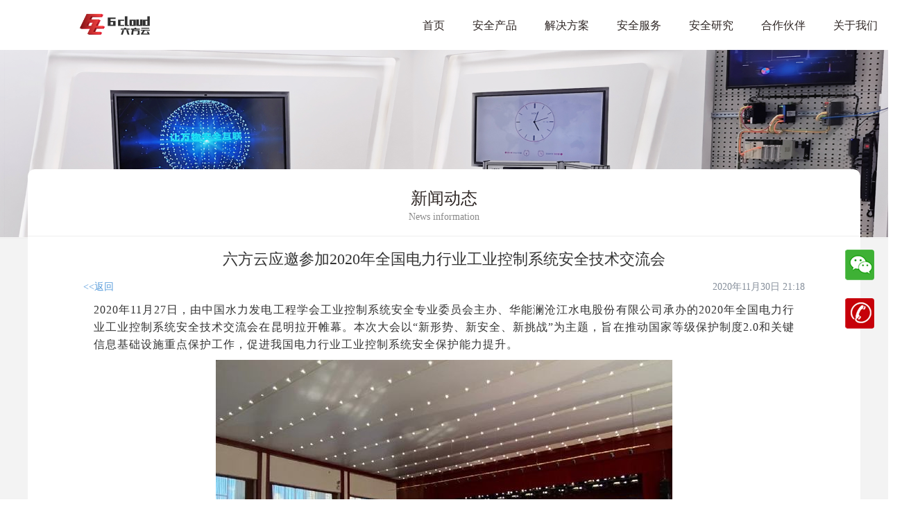

--- FILE ---
content_type: text/html; charset=utf-8
request_url: https://www.6cloudtech.com/portal/article/index/id/348/cid/2/pagename/page_news_dynamic/page/16.html
body_size: 10725
content:
<!DOCTYPE html>
<html>

<head>
  
<meta charset="utf-8">
<meta http-equiv="X-UA-Compatible" content="IE=edge">
<meta name="viewport" content="width=device-width, initial-scale=1">
<meta name="baidu-site-verification" content="U1MxPqDFCh" />
<meta name="keywords" content="六方云,工业防火墙,工业互联网安全,工控安全,工业信息安全,关基安全,关键信息基础设施安全,工业态势感知安全,工业互联网,安全周刊,AI安全,AI基因,威胁免疫,工业审计,工业网闸,工业控制系统安全,ICS安全," />
<meta name="description" content="一直致力于用最先进的技术,去防御信息安全威胁,让万物安全互联,从而让人们放心地享受技术发展带来的美好新生活。">
<meta http-equiv="Content-Security-Policy" content="upgrade-insecure-requests">
<meta name="format-detection" content="telephone=no" />
<meta name="viewport"
  content="width=device-width, initial-scale=1.0, minimum-scale=1.0, maximum-scale=1.0, user-scalable=no">
<!-- The above 3 meta tags *must* come first in the head; any other head content must come *after* these tags -->
<link href="/themes/6cloud/public/assets/Logo-D.ico" rel="shortcut icon">
<!-- <link rel="stylesheet" href="/themes/6cloud/public/assets/lib/bootstrap/bootstrap.min.css"> -->
<!-- <link href="https://cdn.bootcss.com/twitter-bootstrap/4.0.0/css/bootstrap.css" rel="stylesheet"> -->
<!-- <link href="https://cdn.bootcss.com/twitter-bootstrap/4.3.1/css/bootstrap.min.css" rel="stylesheet"> -->
<!--<link type="text/css" rel="stylesheet"
  href="https://cdn.bootcdn.net/ajax/libs/twitter-bootstrap/3.3.7/css/bootstrap.min.css" /> -->
<link type="text/css" rel="stylesheet"
  href="/themes/6cloud/public/assets/lib/bootstrap/bootstrap.min.css" />

<!--<link rel="stylesheet" type="text/css" href="/themes/6cloud/public/assets/lib/swiper/animate.css">-->
<!--<link rel="stylesheet" type="text/css" href="https://cdnjs.cloudflare.com/ajax/libs/animate.css/4.1.1/animate.min.css">-->
<link rel="stylesheet" type="text/css" href="/themes/6cloud/public/assets/lib/animate.min.css">
<!-- <link rel="stylesheet" type="text/css" href="/themes/6cloud/public/assets/lib/swiper/swiper-3.4.2.min.css"> -->
<!--<link href="https://cdn.bootcdn.net/ajax/libs/Swiper/3.4.2/css/swiper.min.css" rel="stylesheet">-->
<link href="/themes/6cloud/public/assets/lib/swiper/swiper.min.css" rel="stylesheet">
<link type="text/css" rel="stylesheet" href="/themes/6cloud/public/assets/css/style.css" />
<!-- HTML5 shim and Respond.js for IE8 support of HTML5 elements and media queries -->
<!-- WARNING: Respond.js doesn't work if you view the page via file:// -->

<!-- Font Awesome Icon -->
<!--<link rel="stylesheet" type="text/css" href="https://cdn.bootcdn.net/ajax/libs/font-awesome/5.8.0/css/all.min.css">-->
<link rel="stylesheet" type="text/css" href="/themes/6cloud/public/assets/lib/all.min.css">

<!--[if lt IE 9]>
    <script src="https://oss.maxcdn.com/html5shiv/3.7.3/html5shiv.min.js"></script>
    <script src="https://oss.maxcdn.com/respond/1.4.2/respond.min.js"></script>
<![endif]-->
<script type="text/javascript">
  //全局变量
  var GV = {
    ROOT: "https://6cloudtech.com/",
    WEB_ROOT: "https://6cloudtech.com/",
    JS_ROOT: "static/js/"
  };
</script>
<script src="https://sdk.51.la/perf/js-sdk-perf.min.js" crossorigin="anonymous"></script>
<script>
  new LingQue.Monitor().init({id:"3K4d3XQOEJjoF3D0"});
</script>
<script charset="UTF-8" id="LA_COLLECT" src="//sdk.51.la/js-sdk-pro.min.js"></script>
<script>LA.init({id:"3JwrL7pCqcUOgyvh",ck:"3JwrL7pCqcUOgyvh",autoTrack:true})</script>
<script>
var _hmt = _hmt || [];
(function() {
  var hm = document.createElement("script");
  hm.src = "https://hm.baidu.com/hm.js?90f3c2a29725dc5886c7da85a13ede4d";
  var s = document.getElementsByTagName("script")[0]; 
  s.parentNode.insertBefore(hm, s);
})();
</script>
<script src="/themes/6cloud/public/assets/lib/jquery/jquery-1.10.2.min.js"></script>

<script src="/static/js/wind.js"></script>

  <link type="text/css" rel="stylesheet" href="/themes/6cloud/public/assets/css/style.css" />
  <link rel="stylesheet" type="text/css" href="/themes/6cloud/portal/product/css/industrialProductCommon.css">

  
    <title>六方云应邀参加2020年全国电力行业工业控制系统安全技术交流会</title>
  <meta name="referrer" content="never">

  

  <link type="text/css" rel="stylesheet" href="/themes/6cloud/public/assets/css/article_new_info.css" />


</head>

<body>

  <header id="newshome">

    <!-- 引入轮播图 -->

    
      <!-- Background Image -->


<div class="swiper-container newBanner product_banner" id="bigBanner">
  <div class="swiper-wrapper">
    
      <div class="swiper-slide" style="overflow: hidden">

        <div class="item">
          <img src="https://www.6cloudtech.com/upload/admin/20221023/532d76f987a3d9b00c707d1570aab3b8.png" id="bigImg" alt="">
        </div>

      </div>
    
  </div>


</div>

      <!-- 导航条遮罩层开始 -->
      <div class="mask container-fluid"> </div>
      <!-- 导航条遮罩层结束 -->

      <!-- Nav导航开始 -->

      <nav id="nav" class="navbar nav-transparent">
  <div class="container">

  
  <div class="container-fluid ">

    <div class="navbar-header">
      <!-- Logo -->
      <div class="navbar-brand navbar-left">
        <a href="/">
          <img class="logo" src="/themes/6cloud/public/assets/img/logo-alt.png" alt="logo">
          <img class="logo-alt" src="/themes/6cloud/public/assets/img/logo.png" alt="logo">
        </a>
      </div>
      <!-- /Logo -->

      <!-- Collapse nav button -->
      <div class="nav-collapse">
        <span></span>
      </div>
      <!-- /Collapse nav button -->
    </div>

        <ul id="uass" class="main-nav nav navbar-nav navbar-right">
            <li class="1 ">
    

                          <a href="/portal/index/.html">
                首页</a>
                      
    </li>
    <li class="has-dropdown product">
        

            <a href="javascript:void(0)" class="add-remove" data-attr="+">安全产品</a>
          
        <ul class="dropdown solutionListFullScreen">
                            <li class="triangle-con 2">
    


          <span class="glyphicon glyphicon-triangle-top custom-glyphicon triangleOne"></span>

        
    </li>
    <li class="has-dropdown 2 ">
        
            <h3 class="tit">工控安全LinSec</h3>
            <div class="oneline"></div>
          
        <ul class="my_dropdown ">
                            <li class="3 product/page_new_asset">
    

                          <a href="/portal/index/product/pagename/page_new_asset.html">
                资产与风险管理系统</a>
                      
    </li>
    <li class="3 product/page_industrial_firewall">
    

                          <a href="/portal/index/product/pagename/page_industrial_firewall.html">
                工业防火墙</a>
                      
    </li>
    <li class="3 product/page_industrial_audit">
    

                          <a href="/portal/index/product/pagename/page_industrial_audit.html">
                工业网络审计</a>
                      
    </li>
    <li class="3 product/page_industrial_guards">
    

                          <a href="/portal/index/product/pagename/page_industrial_guards.html">
                工业主机卫士</a>
                      
    </li>
    <li class="3 product/page_industrial_control">
    

                          <a href="/portal/index/product/pagename/page_industrial_control.html">
                工业安全管理平台</a>
                      
    </li>
    <li class="3 product/page_industrial_gate">
    

                          <a href="/portal/index/product/pagename/page_industrial_gate.html">
                工业网闸</a>
                      
    </li>
    <li class="3 product/page_industrial_sweep">
    

                          <a href="/portal/index/product/pagename/page_industrial_sweep.html">
                工业漏扫</a>
                      
    </li>
    <li class="3 product/page_control_tool">
    

                          <a href="/portal/index/product/pagename/page_control_tool.html">
                工控等保工具箱</a>
                      
    </li>
        </ul>
    </li>
    <li class="has-dropdown 2 /">
        
            <h3 class="tit">网络安全NSec</h3>
            <div class="oneline"></div>
          
        <ul class="my_dropdown ">
                            <li class="3 product/page_network_sec_nextwall">
    

                          <a href="/portal/index/product/pagename/page_network_sec_nextwall.html">
                下一代防火墙（NGFW）</a>
                      
    </li>
    <li class="3 product/page_network_sec_defense">
    

                          <a href="/portal/index/product/pagename/page_network_sec_defense.html">
                入侵防御系统（IPS）</a>
                      
    </li>
    <li class="3 product/page_network_sec_invasion">
    

                          <a href="/portal/index/product/pagename/page_network_sec_invasion.html">
                入侵检测系统（IDS）</a>
                      
    </li>
    <li class="3 product/page_network_aircraft">
    

                          <a href="/portal/index/product/pagename/page_network_aircraft.html">
                运维管理与审计</a>
                      
    </li>
    <li class="3 product/page_network_audit">
    

                          <a href="/portal/index/product/pagename/page_network_audit.html">
                日志审计与分析</a>
                      
    </li>
    <li class="3 product/page_network_database">
    

                          <a href="/portal/index/product/pagename/page_network_database.html">
                数据库审计</a>
                      
    </li>
        </ul>
    </li>
    <li class="has-dropdown 2 /">
        
            <h3 class="tit">云安全CSec</h3>
            <div class="oneline"></div>
          
        <ul class="my_dropdown ">
                            <li class="3 product/page_sixcloud_winton">
    

                          <a href="/portal/index/product/pagename/page_sixcloud_winton.html">
                分布式虚拟防火墙系统-云盾</a>
                      
    </li>
    <li class="3 product/page_sixcloud_mirror">
    

                          <a href="/portal/index/product/pagename/page_sixcloud_mirror.html">
                分布式虚拟入侵检测系统-云镜</a>
                      
    </li>
    <li class="3 product/page_sixcloud_pool">
    

                          <a href="/portal/index/product/pagename/page_sixcloud_pool.html">
                云安全资源调度与管理系统-云池</a>
                      
    </li>
        </ul>
    </li>
    <li class="has-dropdown 2 /">
        
            <h3 class="tit">AI安全AiSec</h3>
            <div class="oneline"></div>
          
        <ul class="my_dropdown ">
                            <li class="3 product/page_detective_io">
    

                          <a href="/portal/index/product/pagename/page_detective_io.html">
                网络威胁检测与回溯（神探）</a>
                      
    </li>
        </ul>
    </li>
    <li class="has-dropdown 2 /">
        
            <h3 class="tit">态势感知安全CdSec</h3>
            <div class="oneline"></div>
          
        <ul class="my_dropdown ">
                            <li class="3 product/page_situational_enterprise">
    

                          <a href="/portal/index/product/pagename/page_situational_enterprise.html">
                工业态势感知与安全运营平台</a>
                      
    </li>
        </ul>
    </li>
    <li class="has-dropdown 2 /">
        
            <h3 class="tit">实训仿真</h3>
            <div class="oneline"></div>
          
        <ul class="my_dropdown ">
                            <li class="3 product/page_industry_defense">
    

                          <a href="/portal/index/product/pagename/page_industry_defense.html">
                工业模拟仿真攻防系统</a>
                      
    </li>
    <li class="3 product/page_industry_education">
    

                          <a href="/portal/index/product/pagename/page_industry_education.html">
                工控安全教育系统</a>
                      
    </li>
    <li class="3 product/page_traning_system">
    

                          <a href="/portal/index/product/pagename/page_traning_system.html">
                智能制造演示实训系统</a>
                      
    </li>
        </ul>
    </li>
        </ul>
    </li>
    <li class="has-dropdown">
        
            <a href="#" class="add-remove" data-attr="+">解决方案</a>
          
        <ul class="dropdown dropdownList situation">
                            <li class="triangle-con 2">
    


          <span class="glyphicon glyphicon-triangle-top custom-glyphicon triangleOne"></span>

        
    </li>
    <li class="has-dropdown 2 /">
        
            <h3 class="tit">解决方案</h3>
            <div class="oneline"></div>
          
        <ul class="my_dropdown ">
                            <li class="3 solution/page_industry_case1">
    

                          <a href="/portal/index/solution/pagename/page_industry_case1.html">
                交通行业解决方案</a>
                      
    </li>
    <li class="3 solution/page_industry_case2">
    

                          <a href="/portal/index/solution/pagename/page_industry_case2.html">
                电力行业解决方案</a>
                      
    </li>
    <li class="3 solution/page_industry_case3">
    

                          <a href="/portal/index/solution/pagename/page_industry_case3.html">
                石油石化解决方案</a>
                      
    </li>
    <li class="3 solution/page_industry_case4">
    

                          <a href="/portal/index/solution/pagename/page_industry_case4.html">
                公共服务解决方案</a>
                      
    </li>
    <li class="3 solution/page_industry_case5">
    

                          <a href="/portal/index/solution/pagename/page_industry_case5.html">
                水利行业解决方案</a>
                      
    </li>
    <li class="3 solution/page_industry_case6">
    

                          <a href="/portal/index/solution/pagename/page_industry_case6.html">
                智能制造解决方案</a>
                      
    </li>
    <li class="3 solution/page_industry_case7">
    

                          <a href="/portal/index/solution/pagename/page_industry_case7.html">
                智慧矿山解决方案</a>
                      
    </li>
    <li class="3 solution/page_industry_case8">
    

                          <a href="/portal/index/solution/pagename/page_industry_case8.html">
                其他行业解决方案</a>
                      
    </li>
        </ul>
    </li>
        </ul>
    </li>
    <li class="has-dropdown">
        
            <a href="#" class="add-remove" data-attr="+">安全服务</a>
          
        <ul class="dropdown dropdownList ">
                            <li class="triangle-con 2">
    


          <span class="glyphicon glyphicon-triangle-top custom-glyphicon triangleOne"></span>

        
    </li>
    <li class="has-dropdown 2 /">
        
            <h3 class="tit">安全服务</h3>
            <div class="oneline"></div>
          
        <ul class="my_dropdown ">
                            <li class="3 solution/page_safe_serve1">
    

                          <a href="/portal/index/solution/pagename/page_safe_serve1.html">
                咨询规划服务</a>
                      
    </li>
    <li class="3 solution/page_safe_serve2">
    

                          <a href="/portal/index/solution/pagename/page_safe_serve2.html">
                风险评估服务</a>
                      
    </li>
    <li class="3 solution/page_safe_serve3">
    

                          <a href="/portal/index/solution/pagename/page_safe_serve3.html">
                渗透测试服务</a>
                      
    </li>
    <li class="3 solution/page_safe_serve4">
    

                          <a href="/portal/index/solution/pagename/page_safe_serve4.html">
                漏洞扫描服务</a>
                      
    </li>
    <li class="3 solution/page_safe_serve5">
    

                          <a href="/portal/index/solution/pagename/page_safe_serve5.html">
                安全运维服务</a>
                      
    </li>
    <li class="3 solution/page_safe_serve6">
    

                          <a href="/portal/index/solution/pagename/page_safe_serve6.html">
                应急响应服务</a>
                      
    </li>
    <li class="3 solution/page_safe_serve7">
    

                          <a href="/portal/index/solution/pagename/page_safe_serve7.html">
                应急演练服务</a>
                      
    </li>
        </ul>
    </li>
        </ul>
    </li>
    <li class="has-dropdown">
        
            <a href="#" class="add-remove" data-attr="+">安全研究</a>
          
        <ul class="dropdown dropdownList safelystaty">
                            <li class="triangle-con 2">
    


          <span class="glyphicon glyphicon-triangle-top custom-glyphicon triangleOne"></span>

        
    </li>
    <li class="has-dropdown 2 /">
        
            <h3 class="tit">安全研究</h3>
            <div class="oneline"></div>
          
        <ul class="my_dropdown ">
                            <li class="3 weekly/page_safety_bulletion">
    

                          <a href="/portal/index/weekly/pagename/page_safety_bulletion.html">
                安全通报</a>
                      
    </li>
    <li class="3 cooperat/page_white">
    

                          <a href="/portal/index/cooperat/pagename/page_white.html">
                研究报告</a>
                      
    </li>
    <li class="3 safelystaty/page_ai_new">
    

                          <a href="/portal/index/safelystaty/pagename/page_ai_new.html">
                超弦实验室</a>
                      
    </li>
    <li class="3 weekly/page_news_more">
    

                          <a href="/portal/index/weekly/pagename/page_news_more.html">
                特征库更新</a>
                      
    </li>
        </ul>
    </li>
        </ul>
    </li>
    <li class="has-dropdown">
        
            <a href="#" class="add-remove" data-attr="+">合作伙伴</a>
          
        <ul class="dropdown dropdownList cooperat/page_cooperat">
                            <li class="has-dropdown 2 /">
        
            <h3 class="tit">合作伙伴</h3>
            <div class="oneline"></div>
          
        <ul class="my_dropdown ">
                            <li class="3 cooperat/page_cooperat">
    

                          <a href="/portal/index/cooperat/pagename/page_cooperat.html">
                加入我们</a>
                      
    </li>
    <li class="3 cooperat/page_client">
    

                          <a href="/portal/index/cooperat/pagename/page_client.html">
                客户证言</a>
                      
    </li>
        </ul>
    </li>
        </ul>
    </li>
    <li class="has-dropdown">
        
            <a href="#" class="add-remove" data-attr="+">关于我们</a>
          
        <ul class="dropdown dropdownList aboutus">
                            <li class="triangle-con 2">
    


          <span class="glyphicon glyphicon-triangle-top custom-glyphicon triangleOne"></span>

        
    </li>
    <li class="has-dropdown 2 /">
        
            <h3 class="tit">关于我们</h3>
            <div class="oneline"></div>
          
        <ul class="my_dropdown ">
                            <li class="3 aboutus/page_company_info">
    

                          <a href="/portal/index/aboutus/pagename/page_company_info.html">
                公司概况</a>
                      
    </li>
    <li class="3 news/page_news_dynamic">
    

                          <a href="/portal/index/news/pagename/page_news_dynamic.html">
                新闻动态</a>
                      
    </li>
    <li class="3 aboutUs/page_talent_new">
    

                          <a href="/portal/index/aboutus/pagename/page_talent_new.html">
                人才招聘</a>
                      
    </li>
    <li class="3 cooperat/page_white">
    

                          <a href="/portal/index/cooperat/pagename/page_white.html">
                资料中心</a>
                      
    </li>
    <li class="3 aboutUs/page_contact_us">
    

                          <a href="/portal/index/aboutus/pagename/page_contact_us.html">
                联系我们</a>
                      
    </li>
        </ul>
    </li>
        </ul>
    </li>
    <li class="1 callbox">
    

            <a href="javascript:void(0)">
              <i class="phone-icon">
              </i>

              400-6060-270            </a>


          
    </li>
    </ul>

  </div>
</nav>
<!--  Main navigation  -->



<!--  Main navigation  -->

<!-- /Main navigation -->
      <!-- /Nav结束 -->


    


    <!-- 轮播图底部锚点导航结束 -->
  </header>


  
  <div id="news_info" class="section  bg-grey">

    <div class="container">
      <div class="searchTitle">
        <h4>新闻动态</h4>
        <h5>News information</h5>
        <div class="hr_line"></div>
      </div>

      <h1 class="talent_h1">六方云应邀参加2020年全国电力行业工业控制系统安全技术交流会</h1>
      <div class="timeWarp">
        <div class="prePage" onclick="window.history.go(-1)"><<返回 </div>
        <p class="times">2020年11月30日 21:18</p>
      </div>

      <div class="row">
        <div class="content col-md-12 col-xs-12">
<p><span style="margin: 0px; padding: 0px; max-width: 100%; letter-spacing: 1px; font-size: 16px; box-sizing: border-box !important; overflow-wrap: break-word !important;">2020年11月27日，由中国水力发电工程学会工业控制系统安全专业委员会主办、华能澜沧江水电股份有限公司承办的2020年全国电力行业工业控制系统安全技术交流会在昆明拉开帷幕。本次大会以“新形势、新安全、新挑战”为主题，旨在推动国家等级保护制度2.0和关键信息基础设施重点保护工作，促进我国电力行业工业控制系统安全保护能力提升。 </span><span style="margin: 0px; padding: 0px; max-width: 100%; box-sizing: border-box !important; overflow-wrap: break-word !important; letter-spacing: 1px; font-size: 14px;">   </span></p>
<p style='margin-top: 0px; margin-bottom: 0px; padding: 0px; max-width: 100%; clear: both; min-height: 1em; color: rgb(51, 51, 51); font-family: -apple-system-font, BlinkMacSystemFont, "Helvetica Neue", "PingFang SC", "Hiragino Sans GB", "Microsoft YaHei UI", "Microsoft YaHei", Arial, sans-serif; font-size: 17px; letter-spacing: 0.544px; white-space: normal; background-color: rgb(255, 255, 255); text-align: center; box-sizing: border-box !important; overflow-wrap: break-word !important;'><img src="https://www.6cloudtech.com/upload/default/20201130/9ee046dd0532c4eedf607564545868de.jpg" title="现场.jpg" alt="现场.jpg"></p>
<p><br></p>
<p><span style="margin: 0px; padding: 0px; max-width: 100%; letter-spacing: 1px; font-size: 16px; box-sizing: border-box !important; overflow-wrap: break-word !important;"> 六方云应邀参加本次会议，在展览区还设置了独立展位，重点展示了六方云工业互联网安全产品体系、六方云五大产品应用场景及六方云自主编写的《工业互联网安全架构白皮书》，吸引了大量参会嘉宾前来参观交流，六方云工作人员现场为参会嘉宾答疑解难。</span></p>
<p style="text-align: center;"><span style="margin: 0px; padding: 0px; max-width: 100%; letter-spacing: 1px; font-size: 16px; box-sizing: border-box !important; overflow-wrap: break-word !important;"><img src="https://www.6cloudtech.com/upload/default/20201130/165aac9e29be5b853c8b281d944817d3.jpg" title="微信图片_20201127103627_副本.jpg" alt="微信图片_20201127103627_副本.jpg"></span></p>
<p style="text-align: center;"><span style="margin: 0px; padding: 0px; max-width: 100%; letter-spacing: 1px; font-size: 16px; box-sizing: border-box !important; overflow-wrap: break-word !important;">▲六方云现场展台</span></p>
<section><span style="margin: 0px; padding: 0px; max-width: 100%; letter-spacing: 1px; font-size: 16px; box-sizing: border-box !important; overflow-wrap: break-word !important;"><br style="margin: 0px; padding: 0px; max-width: 100%; box-sizing: border-box !important; overflow-wrap: break-word !important;"></span></section><section><span style="margin: 0px; padding: 0px; max-width: 100%; letter-spacing: 1px; font-size: 16px; box-sizing: border-box !important; overflow-wrap: break-word !important;">在两化融合、智能电网大趋势的背景下，电力企业工业控制系统的管理控制一体化、网络化、智能化已是大势所趋，也为恶意攻击者增加了新的攻击途径。针对水电行业安全需求，六方云提出了水电厂工控安全解决方案，以满足等保合规为核心，以先进的AI技术为抓手，基于“一个中心，三种防护”的指导思想，在每层都提供了必要的安全防护机制，并构建了以预测为核心的事前-事中-事后处置体系，满足电力行业安全建设需求。</span></section><section><span style="margin: 0px; padding: 0px; max-width: 100%; letter-spacing: 1px; font-size: 16px; box-sizing: border-box !important; overflow-wrap: break-word !important;"> </span></section><p><br></p>
<p style='margin-top: 0px; margin-bottom: 0px; padding: 0px; max-width: 100%; clear: both; min-height: 1em; color: rgb(51, 51, 51); font-family: -apple-system-font, BlinkMacSystemFont, "Helvetica Neue", "PingFang SC", "Hiragino Sans GB", "Microsoft YaHei UI", "Microsoft YaHei", Arial, sans-serif; font-size: 17px; letter-spacing: 0.544px; white-space: normal; background-color: rgb(255, 255, 255); text-align: center; box-sizing: border-box !important; overflow-wrap: break-word !important;'><img src="https://www.6cloudtech.com/upload/default/20201130/5ea9b8e84bf0d685e857dbbea7e93ffc.png" title="Snipaste_2020-11-30_10-19-50.png" alt="Snipaste_2020-11-30_10-19-50.png"></p>
<p style='margin-top: 0px; margin-bottom: 0px; padding: 0px; max-width: 100%; clear: both; min-height: 1em; color: rgb(51, 51, 51); font-family: -apple-system-font, BlinkMacSystemFont, "Helvetica Neue", "PingFang SC", "Hiragino Sans GB", "Microsoft YaHei UI", "Microsoft YaHei", Arial, sans-serif; font-size: 17px; letter-spacing: 0.544px; white-space: normal; background-color: rgb(255, 255, 255); box-sizing: border-box !important; overflow-wrap: break-word !important; text-align: center;'><span style="font-size: 16px;"><span style="font-family: sans-serif; font-size: 16px;">▲</span><span style="font-family: sans-serif; margin: 0px; padding: 0px; max-width: 100%; font-size: 14px; box-sizing: border-box !important; overflow-wrap: break-word !important;">六方云水电厂工控安全解决方案示意图</span></span></p>
<section><br style="margin: 0px; padding: 0px; max-width: 100%; box-sizing: border-box !important; overflow-wrap: break-word !important;"></section><section><span style="margin: 0px; padding: 0px; max-width: 100%; letter-spacing: 1px; font-size: 16px; box-sizing: border-box !important; overflow-wrap: break-word !important;">在水电厂工控安全解决方案中，六方云在安全1区部署工业审计系统和工业卫士产品，工业审计系统采用镜像模式部署，通过对流量的采集审计，对边界控制中难以探查的内部数据交互进行监测、审计和风险预警；通过在工业主机上部署工业卫士，确保主机只有白名单规则内的程序、进程才允许运行，防止已知和未知恶意程序的侵入，进而防止操作系统被恶意破坏。</span></section><section><br style="margin: 0px; padding: 0px; max-width: 100%; box-sizing: border-box !important; overflow-wrap: break-word !important;"></section><section><span style="margin: 0px; padding: 0px; max-width: 100%; letter-spacing: 1px; font-size: 16px; box-sizing: border-box !important; overflow-wrap: break-word !important;">在安全II区，六方云部署工业防火墙、入侵检测和监管平台产品，针对安全域间隔离需求，采用满足工业现场防护需求的防火墙类产品进行隔离；针对安全域内控制器和工业主机的数据交换中潜藏的入侵行为，采用入侵检测产品，实现对风险的及时告警；对于工控网络的实时监控需求，使用监管平台产品，展示工控网络中的连接设备、事件总数、监管平台状态等总览信息。</span></section><section><br style="margin: 0px; padding: 0px; max-width: 100%; box-sizing: border-box !important; overflow-wrap: break-word !important;"></section><section><span style="margin: 0px; padding: 0px; max-width: 100%; letter-spacing: 1px; font-size: 16px; box-sizing: border-box !important; overflow-wrap: break-word !important;">截至目前，六方云在电力行业，已经为国家电网、中国华能、国家能源集团、中国电建等多家电力行业客户提供产品和解决方案、满足电力行业安全建设需求。</span></section><section><br style="margin: 0px; padding: 0px; max-width: 100%; box-sizing: border-box !important; overflow-wrap: break-word !important;"></section><section><span style="margin: 0px; padding: 0px; max-width: 100%; letter-spacing: 1px; font-size: 16px; box-sizing: border-box !important; overflow-wrap: break-word !important;">面对新形势、新安全、新挑战，六方云将凭借多年工业控制系统安全研究经验，提供创新解决方案，硬件设计层面符合工业现场严苛的环境要求，软件交互方面，充分迎合了自动化工程师对极简交互的使用习惯，摒弃了传统安全设备的复杂配置，通过一键式白名单解决了多数安全难题，提供了优秀的交互体验。</span></section>
</div>
      </div>
    </div>
  </div>



  <!-- footer 开始-->
  <footer id="footer" class="sm-padding bg-dark">
  <!--footerPic-->
  <div class="footerPic">

    <!-- Container -->
    <div class="container">

      <!-- Row -->
      <div class="row">

        <div class="col-md-3 custom-text">

          <!-- footer logo -->
          <div class="footer-logo col-md-12 custom-companyLogo">
            <a href="/"><img src="/themes/6cloud/public/assets/img/compangLogo.jpeg" alt="logo"></a>
          </div>

          <div class="col-md-12 footer-logo custom-logosize">
            <a href="#"><img src="/themes/6cloud/public/assets/img/WechatIMG89@2x.png" alt="logo"></a>
          </div>

          <div class="col-md-12 fontalign">
            <span class="scaning">
              扫码关注公众号
            </span>
          </div>

          <div class="col-md-12">
            <span class="footerContant">
              <img src="/themes/6cloud/public/assets/img/phone01.png" alt="六方云" style="width: 11px;">&nbsp;&nbsp;400-6060-270
            </span>
          </div>

          <div class="col-md-12">
            <span class="footerContant">
              <a href="mailto:support@6cloudtech.com"><img src="/themes/6cloud/public/assets/img/email01.png" alt="六方云">&nbsp;&nbsp;support@6cloudtech.com</a>
            </span>
          </div>
          <!-- /footer logo -->
          <!-- footer phone -->
          <!-- <div class="col-md-12">
            <span class="glyphicon glyphicon-phone-alt">
            </span>
            <span class="smallFont">
              010-86469302
            </span>
          </div> -->
          <!-- /footer phone -->
        </div>

        <div class="col-md-9 footer-middleCon ">





                  <li class="custom-level-1">
        
              <h3 href="#" class="toggle-1">
                安全产品              </h3>
            
        <ul class="level-1">
                            <li class="2">
    
              

              <a
                href="/portal/index/product/pagename/page_industrial_firewall.html">工控安全</a>
            
    </li>
    <li class="2">
    
              

              <a
                href="/portal/index/product/pagename/page_network_sec_nextwall.html">网络安全</a>
            
    </li>
    <li class="2">
    
              

              <a
                href="/portal/index/product/pagename/page_sixcloud_winton.html">云安全</a>
            
    </li>
    <li class="2">
    
              

              <a
                href="/portal/index/product/pagename/page_detective_io.html">AI安全</a>
            
    </li>
    <li class="2">
    
              

              <a
                href="/portal/index/product/pagename/page_situational_enterprise.html">态势感知</a>
            
    </li>
    <li class="2">
    
              

              <a
                href="/portal/index/product/pagename/page_industry_defense.html">实训仿真</a>
            
    </li>
        </ul>
    </li>
    <li class="custom-level-1">
        
              <h3 href="#" class="toggle-1">
                行业方案              </h3>
            
        <ul class="level-1">
                            <li class="2">
    
              

              <a
                href="/portal/index/solution/pagename/page_industry_case1.html">交通行业解决方案</a>
            
    </li>
    <li class="2">
    
              

              <a
                href="/portal/index/solution/pagename/page_industry_case2.html">电力行业解决方案</a>
            
    </li>
    <li class="2">
    
              

              <a
                href="/portal/index/solution/pagename/page_industry_case3.html">石油石化解决方案</a>
            
    </li>
    <li class="2">
    
              

              <a
                href="/portal/index/solution/pagename/page_industry_case4.html">公共服务解决方案</a>
            
    </li>
    <li class="2">
    
              

              <a
                href="/portal/index/solution/pagename/page_industry_case5.html">水利行业解决方案</a>
            
    </li>
    <li class="2">
    
              

              <a
                href="/portal/index/solution/pagename/page_industry_case6.html">智能制造解决方案</a>
            
    </li>
    <li class="2">
    
              

              <a
                href="/portal/index/solution/pagename/page_industry_case7.html">智慧矿山解决方案</a>
            
    </li>
    <li class="2">
    
              

              <a
                href="/portal/index/solution/pagename/page_industry_case8.html">其他行业解决方案</a>
            
    </li>
        </ul>
    </li>
    <li class="custom-level-1">
        
              <h3 href="#" class="toggle-1">
                安全服务              </h3>
            
        <ul class="level-1">
                            <li class="2">
    
              

              <a
                href="/portal/index/solution/pagename/page_safe_serve1.html">咨询规划服务</a>
            
    </li>
    <li class="2">
    
              

              <a
                href="/portal/index/solution/pagename/page_safe_serve2.html">风险评估服务</a>
            
    </li>
    <li class="2">
    
              

              <a
                href="/portal/index/solution/pagename/page_safe_serve3.html">渗透测试服务</a>
            
    </li>
    <li class="2">
    
              

              <a
                href="/portal/index/solution/pagename/page_safe_serve4.html">漏洞扫描服务</a>
            
    </li>
    <li class="2">
    
              

              <a
                href="/portal/index/solution/pagename/page_safe_serve5.html">安全运维服务</a>
            
    </li>
    <li class="2">
    
              

              <a
                href="/portal/index/solution/pagename/page_safe_serve6.html">应急响应服务</a>
            
    </li>
    <li class="2">
    
              

              <a
                href="/portal/index/solution/pagename/page_safe_serve7.html">应急演练服务</a>
            
    </li>
        </ul>
    </li>
    <li class="custom-level-1">
        
              <h3 href="#" class="toggle-1">
                安全研究              </h3>
            
        <ul class="level-1">
                            <li class="2">
    
              

              <a
                href="/portal/index/weekly/pagename/page_safety_bulletion.html">安全通报</a>
            
    </li>
    <li class="2">
    
              

              <a
                href="/portal/index/cooperat/pagename/page_white.html">研究报告</a>
            
    </li>
    <li class="2">
    
              

              <a
                href="/portal/index/safelystaty/pagename/page_ai_new.html">超弦实验室</a>
            
    </li>
    <li class="2">
    
              

              <a
                href="/portal/index/weekly/pagename/page_news_more.html">特征库更新</a>
            
    </li>
        </ul>
    </li>
    <li class="custom-level-1">
        
              <h3 href="#" class="toggle-1">
                关于我们              </h3>
            
        <ul class="level-1">
                            <li class="2">
    
              

              <a
                href="/portal/index/aboutus/pagename/page_company_info.html">公司概况</a>
            
    </li>
    <li class="2">
    
              

              <a
                href="/portal/index/news/pagename/page_news_dynamic.html">新闻动态</a>
            
    </li>
    <li class="2">
    
              

              <a
                href="/portal/index/aboutus/pagename/page_talent_new.html">人才招聘</a>
            
    </li>
    <li class="2">
    
              

              <a
                href="/portal/index/cooperat/pagename/page_white.html">资料中心</a>
            
    </li>
    <li class="2">
    
              

              <a
                href="/portal/index/aboutus/pagename/page_contact_us.html">联系我们</a>
            
    </li>
        </ul>
    </li>




        </div>
        



        <!-- footer copyright -->
        <div class="col-md-12 footer-copyright">
          <!--<p class="col-md-12">-->
          <p class="col-md-12 text-center">
            &copy; 2018-现在 六方云 版权所有
          </p>
          <div class="col-md-12 text-center">
            <a target="_blank" href="http://www.beian.gov.cn/portal/registerSystemInfo?recordcode=11010802026786"
              style="display:inline-block;text-decoration:none;height:20px;line-height:20px;"><img
                src="/themes/6cloud/public/assets/img/police.png" style="float:left;" />
              <p style="float:left;height:20px;line-height:20px;margin: 0px 0px 0px 5px; ">
                京公网安备 11010802026786号 京ICP备18030776号
              </p>
            </a>
             <a  target="_blank" href="http://www.miit.gov.cn/"
              style="display:inline-block;text-decoration:none;height:20px;line-height:20px;margin-left:20px;">
            <img src="/themes/6cloud/public/assets/img/gx.png" style="float:left;" width="16" height="16">
              <p style="float:left;height:20px;line-height:20px;margin: 0px 0px 0px 5px; ">
                信息产业部备案管理系统网址：www.miit.gov.cn
              </p>
            </a>
            
           
          </div>
        </div>

      </div>
      <!-- /Row -->

    </div>
    <!-- /Container -->
  </div>
</footer>
  <!-- footer 结束 -->

  <!-- 微信开始 -->
  <div class="side_imgs">
  <div class="weixin_chat">
    <div class="chatTip" style="display: none">
      <img src="/themes/6cloud/public/assets/img/chatTip.png">
    </div>
  </div>



  <div class="telephohe_chat">
    <div class="telTip" style="display: none">
      <img src="/themes/6cloud/public/assets/img/telTip.png">
    </div>
  </div>
  <div class="more" style="display: none">
    more
  </div>
  <div class="wxshare" style="display: none">
    <span class="glyphicon glyphicon-share rightRemove"></span>
    <p>手机扫码打开</p>
    <div id="qrcode" class="qrcode" style="width:100px; height:100px;">

      <img id="qrCodeIco" class="qrCodeIco"
        src="http://www.6cloudtech.com/themes/6cloud/public/assets/img/erweimapic.png" />
    </div>
    <script>
      $(document).ready(function () {
        var host = window.location.host;
        var protocol = window.location.protocol
        var allHost = protocol+"//"+host
        var shareurl = window.location.href;
        var _shareurl = shareurl.replace(allHost, "http://www.6cloudtech.com");

        $("#qrcode").qrcode({
          render: "canvas", //设置渲染方式，有table和canvas，使用canvas方式渲染性能相对来说比较好  
          text: _shareurl, //扫描二维码后显示的内容,可以直接填一个网址，扫描二维码后自动跳向该链接  
          width: "100", //二维码的宽度  
          height: "100", //二维码的高度  
          background: "#ffffff", //二维码的后景色  
          foreground: "#000000", //二维码的前景色  

        });
      });
      // var qrcode = new QRCode(document.getElementById("qrcode"), {
      //   width: 100,
      //   height: 100
      // });

      // function makeCode() {
      //   var host = window.location.host;
      //   var protocol = window.location.protocol
      //   var allHost = `${protocol}//${host}`
      //   var shareurl = window.location.href;
      //   var _shareurl = shareurl.replace(allHost, "http://www.6cloudtech.com");

      //   qrcode.makeCode({
      //     render: "canvas", //设置渲染方式，有table和canvas，使用canvas方式渲染性能相对来说比较好
      //     text: _shareurl, //扫描二维码后显示的内容,可以直接填一个网址，扫描二维码后自动跳向该链接
      //     background: "#ffffff", //二维码的后景色
      //     foreground: "#cccccc", //二维码的前景色
      //     src: 'http://www.6cloudtech.com/themes/6cloud/public/assets/img/logo.png'
      //     //二维码中间的图片
      //   });
      // }

      // makeCode();
    </script>
  </div>

</div>
  <!-- 微信结束 -->

  <!-- 返回首页开始 -->
  <div id="back-to-top">
    <i class="glyphicon glyphicon-chevron-up"></i>
  </div>
  <!-- 返回首页结束 -->

  <!-- Preloader -->
  <div id="preloader" style="display: none">
    <div class="preloader">
        <span></span>
        <span></span>
        <span></span>
        <span></span>
    </div>
</div>
  <!-- /Preloader -->


   <script src="/themes/6cloud/public/assets/lib/bootstrap/bootstrap.min.js"></script> 
<!--<script src="https://cdn.bootcss.com/twitter-bootstrap/4.3.1/js/bootstrap.min.js"></script>-->
<script src="/themes/6cloud/public/assets/lib/jquery/jquery.qrcode.min.js"></script>
<!--<script src="https://cdn.bootcss.com/jquery.qrcode/1.0/jquery.qrcode.min.js"></script>-->
<script src="/themes/6cloud/public/assets/lib/swiper/swiper.animate1.0.3.min.js"></script>
<script src="/themes/6cloud/public/assets/lib/swiper/swiper-3.4.2.jquery.min.js"></script>
 <script src="/themes/6cloud/public/assets/lib/qrcode/qrcode.min.js"></script> 
<!--<script src="https://cdn.bootcdn.net/ajax/libs/qrcodejs/1.0.0/qrcode.min.js"></script>-->
<script type="text/javascript" src="/themes/6cloud/public/assets/lib/jweixin-1.0.0.js"></script>
<!--<script type="text/javascript" src="//res.wx.qq.com/open/js/jweixin-1.0.0.js"></script>-->
<!--<script src="https://cdn.bootcss.com/jquery_lazyload/1.9.7/jquery.lazyload.js"></script>-->
<script src="/themes/6cloud/public/assets/lib/jquery/jquery.lazyload.js"></script>
<script src="/themes/6cloud/public/assets/js/public/main.js"></script>


  <script src="/themes/6cloud/portal/product/js/IndustrialProduct.js"></script>
  
  <script src="/themes/6cloud/portal/aboutus/js/jquery.ui.widget.js"></script>

  <script>
    // $('body').find('*').css('font-family', 'mFont').attr('data', '1')
    var getBigImgUrl = '/themes/6cloud/public/assets/img/logoShare.jpg'
    var pageTitle = $('title')[0].innerText
    var pageDesc = $(' #home .tit2')[0]?$(' #home .tit2')[0].innerText:''
    var title = '六方云应邀参加2020年全国电力行业工业控制系统安全技术交流会' ? '六方云应邀参加2020年全国电力行业工业控制系统安全技术交流会' : pageTitle;
    var desc = `` ? `` : pageDesc;
    var image = 'https://www.6cloudtech.com/upload/portal/20201130/52841aff4a1c12aa913ddc16ee865a18.jpg' ?
      'https://www.6cloudtech.com/upload/portal/20201130/52841aff4a1c12aa913ddc16ee865a18.jpg' : getBigImgUrl;
    var pathname = window.location.pathname;
    if (pathname.indexOf('page_news_more') >= 0) {
      //页面是特征库
      title = '六方云特征库更新';
      desc = '六方云应邀参加2020年全国电力行业工业控制系统安全技术交流会' ? '六方云应邀参加2020年全国电力行业工业控制系统安全技术交流会' :
        '点击查看更多六方云特征库更新信息';
      image = "https://www.6cloudtech.com/upload/portal/20180726/timg.jpg"

    } else if (pathname.indexOf('page_news_test') >= 0) {
      //页面是安全研究
      title = '六方云安全研究——' + title;

    }
    var host = window.location.host;
    var protocol = window.location.protocol

    var allHost = `${protocol}//${host}`
    image = image.replace(allHost, "https://www.6cloudtech.com");

    var shareurl = window.location.href;
    var _shareurl = shareurl.replace(allHost, "https://www.6cloudtech.com");

    var shareData63 = {
      title: title,
      desc: desc,
      link: _shareurl,
      imgUrl: image
    }
    //console.log(image, shareData63, 121321)
    wx.config({
      debug: true,
      appId: 'abc',
      timestamp: '123',
      nonceStr: 'abc',
      signature: 'asdfa',
      jsApiList: ['onMenuShareTimeline', 'onMenuShareAppMessage', 'onMenuShareQQ']
    });
    wx.ready(function () {
      var shareData63 = {
        title: title,
        desc: desc,
        link: _shareurl,
        imgUrl: image
      };
      var shareData64 = {
        title: title,
        link: _shareurl,
        imgUrl: image
      };
      wx.onMenuShareQQ(shareData63);
      wx.onMenuShareAppMessage(shareData63);
      wx.onMenuShareTimeline(shareData64);
    });
    wx.error(function (res) {});
  </script>

  <script>
    var pageTitle = $('title')[0].innerText
    var pageDesc = $(' #home .tit2')[0]?$(' #home .tit2')[0].innerText:''

    var title = pageTitle ? pageTitle : '六方云';
    var desc = pageDesc ? pageDesc : '，你的朋友邀请你来六方云看看，点击我，查看更多详情哦'
    '让万物安全互联';
    var image = 'http://www.6cloudtech.com/themes/6cloud/public/assets/img/logoShare.jpg'

    var host = window.location.host;
    var protocol = window.location.protocol
    var allHost = `${protocol}//${host}`

    var shareurl = window.location.href;
    var _shareurl = shareurl.replace(allHost, "http://www.6cloudtech.com");
    wx.config({
      debug: false,
      appId: 'abc',
      timestamp: '123',
      nonceStr: 'abc',
      signature: 'asdfa',
      jsApiList: ['onMenuShareTimeline', 'onMenuShareAppMessage', 'onMenuShareQQ']
    });
    wx.ready(function () {
      var shareData63 = {
        title: title,
        desc: desc,
        link: _shareurl,
        imgUrl: image
      };
      var shareData64 = {
        title: title,
        link: _shareurl,
        imgUrl: image
      };
      wx.onMenuShareQQ(shareData63);
      wx.onMenuShareAppMessage(shareData63);
      wx.onMenuShareTimeline(shareData64);
    });
    wx.error(function (res) {});
  </script>

</body>

</html>

--- FILE ---
content_type: text/css
request_url: https://www.6cloudtech.com/themes/6cloud/public/assets/css/style.css
body_size: 13660
content:
/*
Theme Name:
Author: yaminncco

Colors:
	Body 		  : #868F9B
	Headers 	: #10161A
	Primary 	: #E23938
	Dark      : #FCFCFF
	Grey 		  : #E5E5E5 #FAFAFA #EEE

Fonts: Montserrat Varela Round

Table OF Contents
------------------------------------
1 > General
2 > Logo
3 > Navigation
4 > Header
5 > About
6 > starProducts
7 > solution
8 >  Why choose us
9 >  Numbers
10 > Pricing
11 > Testimonial
12 > Team
13 > Blog
14 > Blog post
15 > Blog sidebar
16 > Contact
17 > Footer
18 > Responsive
19 > Owl themeflexCenter
20 > Back to top
21 > Preloader

------------------------------------*/

/*------------------------------------*\
	General
\*------------------------------------*/

/* -- 阿里普惠字体 -- */
/* 
@font-face {
  font-family: mFont;
  src: url('../font/Alibaba-PuHuiTi-Heavy.ttf');
} */

html {
  /* filter: grayscale(100%); */
}

.callbox {
  display: block;
}

@media screen and (max-width:1400px) {
  #uass .callbox {
    display: none;
  }
}

body {
  font-family: 'MicrosoftYaHei';
  font-size: 16px;
  line-height: 1.6;
  overflow-x: hidden;
  color: #868F9B;
  font-weight: 100;
  /*background: red;*/
  /*filter: grayscale(100%);*/
}

h1,
h2,
h3,
h4,
h5,
h6 {
  font-family: 'MicrosoftYaHei';
  font-weight: normal;
  margin-top: 0px;
  margin-bottom: 10px;
  color: #10161A;
}

h1 {
  /*font-size: 54px;*/
  /* font-size: 50px; */
  font-size: 40px;
}

h2 {
  font-size: 24px;
  font-weight: normal;
}

h3 {
  font-size: 21px;
}

h4 {
  font-size: 18px;
}

h5 {
  font-size: 16px;
}

a {
  color: #E23938;
  text-decoration: none;
  -webkit-transition: 0.2s opacity;
  transition: 0.2s opacity;
}

a:hover,
a:focus {
  text-decoration: none;
  outline: none;
  opacity: 0.8;
  color: #E23938;
}

dt {
  font-weight: normal;
}

.textLeft {
  text-align: left;
}

.main-color {
  color: #E23938;
}

.white-text {
  color: #FFF;
}

.white-text.text {
  font-size: 16px;
  line-height: 20px;
  text-align: center;
}

.white-text.fz {
  font-size: 40px;
}

::-moz-selection {
  background-color: #E23938;
  color: #FFF;
}

::selection {
  background-color: #E23938;
  color: #FFF;
}

ul,
ol {
  margin: 0;
  padding: 0;
  list-style: none
}

span {
  cursor: default;
}

/* -- section  -- */

.section {
  position: relative;
  background: #F3F3F3;
}



.md-padding {
  padding-top: 55px;
  padding-bottom: 55px;
}

.sm-padding {
  padding-top: 40px;
  padding-bottom: 40px;
}

/* --  background section  -- */

.bg-grey {
  background-color: #F3F3F3;
  border-top: 1px solid #EEE;
  border-bottom: 1px solid #EEE;
}

.bg-white {
  background-color: #FFFFFF;
}

.bg-product_img {
  position: relative;
}
.bg-product_img .techImg{
  width: 100%;
  height: 100%;
  object-fit: cover;
  position: absolute;
  top: 0;
}

.bg-dark {
  /*//background-color: #1C1D21;*/
  background-color: #232323;
}

/* --  background image section  -- */

.bg-img {
  position: absolute;
  left: 0;
  top: 0;
  right: 0;
  bottom: 0;
  z-index: 0;
  /*background-image: url('../img/index.gif');*/
  /*background: grey;
    background-position: center;
    background-size: cover;*/

  background-position: top center;
  background-repeat: no-repeat;
  background-color: #15172F;
  background-size: 100%;
  background-attachment: fixed;
}

.bg-img .overlay {
  position: absolute;
  left: 0;
  top: 0;
  right: 0;
  bottom: 0;
  opacity: .8;
  /* background: rgba(28, 29, 33, 0.8); */
}

/* --  section header  -- */

.section-header {
  position: relative;
  margin-bottom: 55px;
}

.section-header .title {
  text-transform: uppercase;
  font-size: 14px;
}

.title:after {
  content: "";
  display: block;
  height: 4px;
  width: 40px;
  background-color: #E23938;
  margin-top: 20px;
}

.text-center .title:after {
  margin: 8px auto 0px;
}

/* --  Input  -- */

input[type="text"],
input[type="email"],
input[type="password"],
input[type="number"],
input[type="date"],
input[type="url"],
input[type="tel"],
textarea {
  height: 40px;
  width: 100%;
  border: none;
  background: #E5E5E5;
  border-bottom: 2px solid #EEE;
  color: #354052;
  padding: 0px 10px;
  opacity: 0.5;
  -webkit-transition: 0.2s border-color, 0.2s opacity;
  transition: 0.2s border-color, 0.2s opacity;
}

textarea {
  padding: 10px 10px;
  min-height: 80px;
  resize: vertical;
}

input[type="text"]:focus,
input[type="email"]:focus,
input[type="password"]:focus,
input[type="number"]:focus,
input[type="date"]:focus,
input[type="url"]:focus,
input[type="tel"]:focus,
textarea:focus {
  border-color: #E23938;
  opacity: 1;
}

input[type='button'],
button,
.form-control:focus {
  -webkit-box-shadow: none;
  box-shadow: none;
  outline: none;
}

/* --  Buttons  -- */

.main-btn,
.outline-btn {
  display: inline-block;
  /*begin modify by zhangyuqing*/
  padding: 3px 23px;
  /*width: 145px;
    height: 50px;*/
  /*end modify by zhangyuqing*/
  margin: 3px;
  border: 2px solid #FFFFFF;
  /*border-radius: 10px;*/
  -webkit-transition: 0.2s opacity;
  transition: 0.2s opacity;
}

.main-btn {
  background: rgba(255, 255, 255, 0.2);
  color: #FFF;
  /*display: none;*/
}

.text-center .outline-btn.red-btn {

  padding: 2px 37px;
  color: #333;
  background: #fff;
  border-color: #fff;
}

.main-btn a {
  color: #FFF;
}


.main-btn:hover,
.outline-btn:hover {
  opacity: 0.8;
}

.outline-btn:hover {
  opacity: 0.8;
}

/**************************************** 头部nav菜单开始 *******************************************************/
/*------------------------------------*\
	头部nav 导航左侧logo
\*------------------------------------*/

.navbar-brand {
  padding: 0;
}

.navbar-brand .logo,
.navbar-brand .logo-alt {
  max-height: 30px;
  display: block;
  margin-top: 20px;
  margin-left: 50px;
}

@media only screen and (max-width: 1357px) {
  .navbar-brand .logo,
  .navbar-brand .logo-alt {
    margin-left: 0!important;
  }
}

.container-fluid{
  /* display: flex; */
  justify-content: space-around;
}

.navbar-brand .logo {
  max-height: 30px;
  margin-top:9px;

}

#uass {
  /* margin-right: 30px; */
}

.fixed-nav #uass {
  /* margin-right: 10px; */
}

#nav:not(.nav-transparent):not(.fixed-nav) .navbar-brand .logo-alt {
  display: none;
}

#nav.nav-transparent:not(.fixed-nav) .navbar-brand .logo {
  display: none;
}

#nav.fixed-nav .navbar-brand .logo-alt {
  display: none;
}

@media only screen and (max-width: 767px) {
  #nav.nav-transparent .navbar-brand .logo-alt {
    display: none !important;
  }

  #nav.nav-transparent .navbar-brand .logo {
    display: block !important;
  }

  #home #uass {
    margin-right: 0px;
  }

  #home .fixed-nav #uass {
    margin-right: 0px;
  }
}

/*------------------------------------*\
	头部nav 导航右侧样式
\*------------------------------------*/

#nav {
  padding: 10px 0px;
  background: #FFF;
  -webkit-transition: 0.2s padding;
  transition: 0.2s padding;
  z-index: 99;
}

#nav.navbar {
  border: none;
  border-radius: 0;
  margin-bottom: 0px;
  box-shadow: 0 4px 4ps rgba(0, 0, 0, 0.25);
}

#nav.fixed-nav {
  position: fixed;
  left: 0;
  right: 0;
  padding: 0px 0px;
  background-color: #FFF !important;
  /* border-bottom: 1px solid #EEE; */
}

/* #nav.nav-transparent {
  background: transparent;
} */

.hot-icon {
  display: inline-block;
  width: 14px;
  height: 14px;
  margin-right: 5px;
  background: url("../img/hot.png") 0 0 no-repeat;
}

.phone-icon {
  display: inline-block;
  width: 14px;
  height: 14px;
  margin-right: 5px;
  margin-top: 3px;
  background: url("../img/phone2.png") 0 0 no-repeat;
  background-size: 100% 100%;
  background-color: #fff;
}

/* -- default nav -- */
@media only screen and (min-width: 768px) {
  .main-nav>li {
    padding: 0px 20px;
  }

  .main-nav li a {
    font-size: 16px;
    font-weight: 400;
    -webkit-transition: 0.2s color;
    transition: 0.2s color;
  }

  .main-nav>li>a {
    color: #2f2725;
    padding: 15px 0px;
    height: 52px;
    z-index: 99;
  }

  #nav.nav-transparent:not(.fixed-nav) .main-nav>li>a {
    color: #2f2725;
    height: 72px;
    line-height: 44px;
    z-index: 99;
  }
  #nav .activeNav>a{
    background: transparent;
    color: #b52734!important;
    font-weight: 500;
    border-bottom: 3px solid #b52734;
  }

  #nav.nav-transparent:not(.fixed-nav) .main-nav>li>a>i.phone-icon {
    background: url("../img/phone.png") 0 0 no-repeat;
    background-size: 100% 100%;
  }

  .main-nav>li>a:hover,
  .main-nav>li>a:focus,
  .main-nav>li.active>a {
    background: transparent;
    color: #b52734!important;
    font-weight: 500;
  }

  /*.main-nav>li>a:after {
        content: "";
        display: block;
        background-color: #E23938;
        height: 2px;
        width: 0%;
        -webkit-transition: 0.2s width;
        transition: 0.2s width;
    }*/
  .main-nav>li>a:hover:after,
  .main-nav>li.active>a:after {
    width: 100%;
  }

  /* 下拉2级菜单样式 */
  .custom-glyphicon {
    position: absolute;
    top: -10px;
    left: 92px;
    color: #FFFFFF;
  }

  .has-dropdown {
    position: relative;
  }

  /*.has-dropdown>a:before {
        font-family: 'FontAwesome';
        content: "\f054";
        font-size: 6px;
        margin-left: 6px;
        float: right;
        -webkit-transform: rotate(90deg);
        -ms-transform: rotate(90deg);
        transform: rotate(90deg);
        -webkit-transition: 0.2s transform;
        transition: 0.2s transform;
    }*/
  .dropdown {
    position: absolute;
    /* right: -50%; */
    top: 0;
    background-color: #FFFFFF;
    width: 200px;
    height: 380px;
    -webkit-box-shadow: 0px 5px 5px -5px rgba(53, 64, 82, 0.2);
    box-shadow: 0px 5px 5px -5px rgba(53, 64, 82, 0.2);
    /* -webkit-transform: translateY(15px) translateX(50%);
        -ms-transform: translateY(15px) translateX(50%);
        transform: translateY(15px) translateX(30%); */
    opacity: 0;
    visibility: hidden;
    -webkit-transition: 0.2s all;
    transition: 0.2s all;
    display: block;
    z-index: 6;

  }

  .product .dropdown {
    /* height: 380px; */
    height:auto;
    padding-bottom: 20px;
  }

  .main-nav>.has-dropdown>.dropdown {
    top: 100%;
    right: 50%;
    /* left: -100%; */
    display: none;
    z-index: 6;
  }

  .main-nav>.has-dropdown>.dropdown.net {
    left: -100%;
  }

  .main-nav>.has-dropdown>.dropdown.ai {
    left: -125%;
  }

  .main-nav>.has-dropdown>.dropdown.cloud {
    left: -226%;
  }

  .main-nav>.has-dropdown>.dropdown.taishi {
    left: -179%;
  }

  .main-nav>.has-dropdown>.dropdown.situation {
    left: -133%;
  }

  .main-nav>.has-dropdown>.dropdown.safelystaty {
    left: -140%;
  }

  .main-nav>.has-dropdown>.dropdown.aboutus {
    left: -140%;
  }

  .dropdown li a {
    display: block;
    color: #888;
    border-top: 1px solid rgba(250, 250, 250, 0.1);
    padding: 0px;
    font-size: 14px;
    text-align: left;
    line-height: 32px;
  }

  .dropdown li a:hover {
    color: #b42926;
  }

  .dropdown li:nth-child(1) a {
    border-top: none;
  }

  .has-dropdown:hover>.dropdown {
    opacity: 1;
    visibility: visible;
    -webkit-transform: translateY(0px) translateX(50%);
    -ms-transform: translateY(0px) translateX(50%);
    transform: translateY(0px) translateX(50%);
    display: block;
  }

  .has-dropdown:hover>a:before {
    -webkit-transform: rotate(0deg);
    -ms-transform: rotate(0deg);
    transform: rotate(0deg);
  }

  .nav-collapse {
    display: none;
  }


  /*begin 更改导航下拉样式*/
  /*.nav>li {
        position: static;
    }*/
  .main-nav>.has-dropdown>.solutionListFullScreen {
    /* right: 413%;*/
    text-align: center;
    display: flex;
    width: 100vw;
    box-sizing: border-box;
    padding-left: 220px;
    padding-right: 220px;
  }

  /* .fixed-nav .main-nav>.has-dropdown>.solutionListFullScreen {
    margin-left: -25px;
  } */

  .solutionListFullScreen>li:not(.triangle-con) {
    display: inline-block;
    vertical-align: top;
    width: 24%;
  }

  .my_dropdown li {
    width: 100%;
    /* float: left; */

  }

  .solutionListFullScreen .my_dropdown {
    /* padding: 0 40px */
    width: 84%;
    margin-left: 8%;

  }

  .Industry .my_dropdown li:nth-child(odd) {
    width: 45%;
  }

  .Industry .my_dropdown li:nth-child(even) {
    width: 55%;
  }

  @media only screen and (min-width: 768px) and (max-width: 1400px) {
    .solutionListFullScreen .my_dropdown {
      /* padding: 0 10px */
    }

    .Industry .my_dropdown li:nth-child(odd) {
      width: 42%;
    }

    .Industry .my_dropdown li:nth-child(even) {
      width: 58%;
    }

    .main-nav>.has-dropdown>.solutionListFullScreen {
      padding-left: 40px;
      padding-right: 40px;
    }
  }

  .dropdownList .my_dropdown li a {
    text-align: center;
  }

  .solutionListFullScreen li dt {
    text-align: center;
  }

  .solutionListFullScreen dd {
    /* width: 100%; */
    padding-left: 10%;
    padding-right: 10%;
    /* text-align: left; */
    /* background: red; */
    text-align: center;
  }

  .dropdown.dropdownList {
    height: auto;
    padding-bottom: 20px;
  }

  /* 导航 */
  .has-dropdown>.tit {
    margin-top: 20px;
    margin-left: auto;
    margin-right: auto;
    font-size: 16px;
    font-weight: 500;
    color: #333333;
    line-height: 16px;
    text-align: center;
    margin-bottom: 0;
    width: 84%;
  }

  .product .has-dropdown>.tit {

    text-align: left;

  }

  /*.triangleOne,.triangleTwo{
        display: none;
    }*/
  /*.nav>li:hover .triangleOne,.nav>li:hover .triangleTwo{
        display: inline-block;
        transition: all 5s ease-in-out;
        font-size: 20px;
    }*/
  /*.triangleTwo{
        left: 15px;
    }*/

  .oneline {
    height: 1px;
    background: #888;
    width: 84%;
    margin: 12px auto 9px;
  }

  .flexSpace {
    display: flex;
    justify-content: space-around;
    align-items: center;
  }



  .textLeft {
    text-align: left;
  }

  .mask {
    position: absolute;
    left: 0;
    top: 0;
    /* height: 83px; */
    height: 0;
    background: #fff;
    opacity: 0.2;
    width: 100%;
    z-index: 2;
  }

  .dropListTwo,
  .ccc {
    width: 200px;
    height: 250px;
    text-align: center;
  }

  .triangleOne {
    top: -10px;
    /*left: 875px;*/
  }

  .dropListTwo li a {
    text-align: center;
  }

  /*.nav>li.disabled>a:focus,.nav>li.disabled>a:hover {
        color: yellow;
        text-decoration: none;
        cursor: not-allowed;
        background-color: inherit;
    }*/

}

#nav {
  padding: 0 100px;
}

/*end 更改导航下拉样式*/

/* -- mobile nav  手机端下拉样式-- */

.noscroll {
  height: 100%;
  overflow: hidden;
}
.newBanner img{
  width: 100%;
  height: 650px;
  object-fit: cover;
}

@media only screen and (max-width: 767px) {
  #nav {
    padding: 0px 0px;
  }

  #product_wrap .productTit>.tit.active>.text {
    border: none;
  }

  #product_wrap .productLIst .item.active .subItem.active {
    box-shadow: none;
  }

  #product_wrap .productLIst .item.active .subItem {
    border-bottom: 1px solid rgba(243, 243, 243, 1);
  }

  #nav.nav-transparent {
    background: #FFF;
  }


  .main-nav {
    position: fixed;
    right: 0;
    height: calc(100vh - 80px);
    -webkit-box-shadow: 0px 80px 0px 0px #1C1D21;
    box-shadow: 0px 80px 0px 0px #1C1D21;
    /* max-width: 250px; */
    /* width: 0%; */
    -webkit-transform: translateX(100%);
    -ms-transform: translateX(100%);
    transform: translateX(100%);
    margin: 0;
    overflow-y: auto;
    background: #1C1D21;
    -webkit-transition: 0.2s all;
    transition: 0.2s all;
  }

  #nav.open .main-nav {
    -webkit-transform: translateX(0%);
    -ms-transform: translateX(0%);
    transform: translateX(0%);
    width: 100%;

  }

  .main-nav li {
    border-top: 1px solid rgba(250, 250, 250, 0.1);
  }

  .main-nav li a {
    display: block;
    color: #FFF;
    -webkit-transition: 0.2s all;
    transition: 0.2s all;
  }

  .main-nav>li.active {
    border-left: 6px solid #E23938;
  }

  .main-nav li a:hover,
  .main-nav li a:focus {
    background-color: #E23938;
    color: #FFF;
    opacity: 1;
  }

  .add-remove:after {
    content: attr(data-attr);
    float: right;
    -webkit-transition: 0.2s -webkit-transform;
    transition: 0.2s -webkit-transform;
    transition: 0.2s transform;
    transition: 0.2s transform, 0.2s -webkit-transform;
    writing-mode: vertical-rl;
    -webkit-writing-mode: vertical-rl;
    -ms-writing-mode: vertical-rl;
    margin-top: 4px;
  }

  .dropdown {
    opacity: 0;
    visibility: hidden;
    height: 0;
    /* background: rgba(250, 250, 250, 0.1); */
  }

  .dropdown li a {
    line-height: 40px;
    padding-left: 55px;
    font-size: 16px;
  }

  .has-dropdown.open-drop>a:after {
    -webkit-transform: rotate(90deg);
    -ms-transform: rotate(90deg);
    transform: rotate(90deg);
  }

  .has-dropdown.open-drop>.dropdown {
    opacity: 1;
    visibility: visible;
    height: auto;
    -webkit-transition: 0.2s all;
    transition: 0.2s all;
  }
}

/* 5+1产品线 */
/* .productTit {
  display: flex;
} */

.productLine {
  width: 100%;
  height: 1px;
  background: rgba(243, 243, 243, 1);
}

.productTit>.tit {

  font-weight: 400;
  color: #212121;
  cursor: pointer;
  text-align: center;

}

.productTit>.tit>.text {
  border-bottom: 3px solid transparent;
  line-height: 22px;
  font-size: 20px;
  display: inline-block;
  padding-bottom: 10px;
  /* 垂直居中 */
}

.productTit>.tit.active>.text {
  color: #D8152A;
  border-bottom: 3px solid #D8152A;
}

.productLIst {
  /* background: red; */
  margin-top: 30px;
}

#product_wrap .partner {
  /* padding-bottom: 0px; */
}

.productLIst .item {

  display: none;
}

.productLIst .item.active {
  display: block;
}

.productLIst .item.active .subItem.active {
  box-shadow: 0px 2px 11px 0px rgba(4, 10, 0, 0.35);
}

.productLIst .item li {

  height: 90px;
  box-sizing: border-box;
  padding: 20px 30px;
}

.productLIst .item li a {
  display: block;
}

.productLIst .item li h2 {
  font-size: 16px;
  color: #212121;
}

.productLIst .item li p {
  font-size: 12px;
  line-height: 18px;
  color: #333333;
}

.sub_item .item:hover h3 {
  color: #D8162A;
}

.swiper-slide .descript {
  position: absolute;
  top: 200px;
  left: 100px;
  right: 0;
}

.ani.tit1 {
  height: 60px;
  line-height: 60px;
  margin-bottom: 40px;
  font-size: 36px;
  color: #fff;
  /* position: absolute;
  top: 122px;
  left: 10%; */
  font-weight: 500;
}

.ani.tit2 {
  /* height: 20px; */
  line-height: 30px;
  font-size: 18px;
  margin-bottom: 32px;
  letter-spacing: 2px;
  width: 690px;
  text-align: justify;
  color: rgba(255, 255, 255, 0.8)
}
.centerTit2{
  /* height: 20px; */
  line-height: 30px;
  font-size: 18px;
  margin-bottom: 32px;
  letter-spacing: 2px;
  width: 100%;
  text-align: center;
  color: rgba(255, 255, 255, 0.8)
}
.centerLinkUrl{
  margin: 0 auto;
}

#link {
  z-index: 2;
}

#banner .descript .linkToinfo {

  display: block;
  width: 110px;
  text-align: center;
  height: 35px;
  line-height: 35px;
  color: #fff;
  font-size: 14px;


  background-color: #D71428;
  /* border: 1px solid #fff; */
  /* background-image: url(../banner/arrow.png); */
  /* background-position: 133px center;
  background-repeat: no-repeat; */
  font-weight: 100;
  word-spacing: 5px;
}

/* -- nav btn collapse -- */



.nav-collapse {
  position: fixed;
  right: 0;
  float: right;
  width: 40px;
  height: 40px;
  margin-top: 5px;
  margin-right: 5px;
  /*cursor: pointer;*/
  z-index: 100;
}

.nav-collapse span {
  display: block;
  -webkit-transform: translate(-50%, -50%);
  -ms-transform: translate(-50%, -50%);
  transform: translate(-50%, -50%);
  position: absolute;
  top: 50%;
  left: 50%;
  width: 25px;
}

.nav-collapse span:before,
.nav-collapse span:after {
  content: "";
  display: block;
}

.nav-collapse span,
.nav-collapse span:before,
.nav-collapse span:after {
  height: 4px;
  background: #10161A;
  -webkit-transition: 0.2s all;
  transition: 0.2s all;
}

.nav-collapse span:before {
  -webkit-transform: translate(0%, 10px);
  -ms-transform: translate(0%, 10px);
  transform: translate(0%, 10px);
}

.nav-collapse span:after {
  -webkit-transform: translate(0%, -14px);
  -ms-transform: translate(0%, -14px);
  transform: translate(0%, -14px);
}

#nav.open .nav-collapse span {
  background: transparent;
}

#nav.open .nav-collapse span:before {
  -webkit-transform: translateY(0px) rotate(-135deg);
  -ms-transform: translateY(0px) rotate(-135deg);
  transform: translateY(0px) rotate(-135deg);
}

#nav.open .nav-collapse span:after {
  -webkit-transform: translateY(-4px) rotate(135deg);
  -ms-transform: translateY(-4px) rotate(135deg);
  transform: translateY(-4px) rotate(135deg);
}

/*end 更改导航下拉样式*/



/**************************************** 首屏header菜单开始 *******************************************************/
/*------------------------------------*\
   	Header
\*------------------------------------*/

header {
  position: relative;
}

#home {
  /* height: 100vh;*/
  /*height: 998px;*/
  height: 650px;
}

#home .home-wrapper {
  position: absolute;
  left: 0px;
  right: 0px;
  /*top: 50%;*/
  top: 25%;
  /*-webkit-transform: translateY(-50%);
    -ms-transform: translateY(-50%);
    transform: translateY(-50%);*/
  margin-right: 40px;
  margin-left: 40px;
  text-align: center;
}

.home-content h1 {
  /*text-transform: uppercase;*/
  font-weight: normal;
}

.home-content p {
  font-size: 20px;
}

.home-content button {
  margin-top: 20px;
  font-size: 20px;
  cursor: pointer;
  /*border-radius: 7px;*/
}

.home-content button:hover {
  background: #fff;
}

.home-content button:hover a {
  color: #000;
}

.header-wrapper h2 {
  display: inline-block;
  margin-bottom: 0px;
}

.header-wrapper .breadcrumb {
  float: right;
  background: transparent;
  margin-bottom: 0px;
}

.header-wrapper .breadcrumb .breadcrumb-item.active {
  color: #868F9B;
}

.breadcrumb>li+li:before {
  color: #868F9B;
}

/*advantage*/
.side_imgs {
  top: 150px;
  right: 20px;
  /* position: fixed;*/
  position: absolute;
  /*width:2.2662151601979683%;*/
  z-index: 1000;
  height: 310px;
}

/*微信二维码 电话是否显示*/
/* .telTip, .chatTip {
    display: none;
} */

.telTip,
.chatTip {
  max-width: 115px;
  max-height: 115px;
  position: absolute;
  /*top: 75px;*/
  right: 110px;
}

.chatTip {
  max-width: 115px;
  max-height: 115px;
  position: absolute;
  top: -26px;
  right: 76px;
}

.weixin_chat {
  position: absolute;
  width: 43.5px;
  height: 43.5px;
  min-width: 43.5px;
  min-height: 43.5px;
  background: url("../img/chatIcon.png");
  background-size: 100% 100%;
  margin-bottom: 32px;
  border-radius: 4px;
  right: 0;
  cursor: pointer;
}

.telephohe_chat {
  position: absolute;
  top: 70px;
  right: 0;
  width: 43.5px;
  height: 43.5px;
  min-width: 43.5px;
  min-height: 43.5px;
  background: #C7000A;
  background: url("../img/telIcon.png");
  background-size: 100% 100%;
  border-radius: 4px;
  cursor: pointer;
}

.wxshare {
  position: absolute;
  top: 140px;
  right: 0;
  padding: 10px;
  background: #FFF;
  box-shadow: 0px 0px 5px #ccc;
}

.wxshare p {
  text-align: center;
  font-size: 12px;
  margin: 0;
  line-height: 12px;
  padding-bottom: 10px;
  color: #D71428;
}

.qrcode {
  position: relative;
}

.qrCodeIco {
  position: absolute;
  width: 30px;
  height: 30px;
  padding: 2px;
  left: 0;
  right: 0;
  top: 0;
  bottom: 0;
  margin: auto;
  background: #fff;
}

.wxshare .rightRemove {
  position: absolute;
  right: 0;
  top: 0;
  padding: 2px;
  font-size: 8px;
  color: #ccc;
  cursor: pointer;
  opacity: 0.6;
}

.wxshare .rightRemove:hover {
  color: #D71428;
  opacity: 1;
}

.side_imgs .more {
  position: absolute;
  top: 140px;
  right: 0;
  width: 43.5px;
  height: 43.5px;
  text-align: center;
  line-height: 43.5px;
  font-size: 14px;
  background: #F3F3F3;
  color: #666;
  opacity: 0.8;
  box-shadow: 0 0 2px #000000;
  border-radius: 4px;
  cursor: pointer;

}

.side_imgs .more:hover {
  opacity: 1;
  color: #b52734;
}

#home .footer-wrapper {
  position: absolute;
  left: 0px;
  right: 0px;
  /* top: 50%; */
  bottom: 0;
  height: 43px;
  /*66/998*/
  background: #fff;
  line-height: 43px;
  z-index: 10;
  /* display: flex;
    align-items: center; */
}


/* 最新播报开始 */
#home .ad-wrap {
  position: absolute;
  left: 0px;
  bottom: 0px;
  width: 100%;
  background: rgba(255, 255, 255, 0.2);

  height: 50px;

}

.ad-container {
  overflow: hidden;
  position: relative;
}

#hornContent {
  height: 50px;
}

#hornContent .swiper-slide {

  line-height: 50px;
  overflow: hidden;
  text-overflow: ellipsis;
  white-space: nowrap;
  color: #ffffffb8;
}

.ad-container .horn {

  height: 50px;
  line-height: 50px;
  color: #fff;
  margin-right: 5px;
  float: left;
}

.ad-container #hornContent {

  overflow: hidden;
}

.ad-container .horn img {
  width: 26px;
  height: 26px;
  margin-right: 13px;
}



/* .ad-wrapper .customThinkDiv {
    padding: 0px;
  
    color: #FFFFFF;
    font-size: 18px;

} */

.footer-wrapper {
  text-align: center;
}

.footer-wrapper {
  text-align: center;
  font-size: 18px;
  line-height: 372%;
}

/* .footer-wrapper span {
  margin-right: 1%;
  margin-left: 1%;
} */

.footer-wrapper a {
  font-size: 16px;
  /* color: #FFFFFF; */
  font-weight: 400;
  color:#2f2725;
  padding: 10px 30px;
}
.footer-wrapper .activeFooter {
  font-size: 16px;
  font-weight: 600;
  color:#b52734;
  border-bottom: 1px solid #b52734;
}

/*------------------------------------*\
	About
\*------------------------------------*/

.about {
  position: relative;
  text-align: center;
  padding: 40px 20px;
  border: 1px solid #EEE;
  margin: 15px 0px;
}

.about i {
  font-size: 36px;
  color: #E23938;
  margin-bottom: 20px;
}

.about:after {
  content: "";
  background-color: #1C1D21;
  position: absolute;
  left: 0;
  top: 0;
  bottom: 0;
  width: 0%;
  z-index: -1;
  -webkit-transition: 0.2s width;
  transition: 0.2s width;
}

.about:hover:after {
  width: 100%;
}

.about h3 {
  -webkit-transition: 0.2s color;
  transition: 0.2s color;
}

.about:hover h3 {
  color: #fff;
}

/*------------------------------------*\
	starProducts
\*------------------------------------*/

.work {
  position: relative;
  padding: 0px;
  text-align: center;

}

/*begin zhengmengfei 2018/6/19*/
.industrialControl-lights .work {
  height: 265px;
}

/*end zhengmengfei 2018/6/19*/

.work>img {

  cursor: pointer;
}

.work-font {
  padding-top: 21px;
}

.work-font span {
  font-size: 18px;
  color: #666666;
}

.addWorkTip {
  margin-top: 28.5px;
  padding: 8px 47px 55px;
  background: #F3F3F3;
  box-sizing: border-box;
  position: relative;
}

.addWorkTip div {
  padding: 0px;
}

.addWorkTip span {
  cursor: pointer;
}

.addWorkTip span:nth-child(1) {
  font-size: 19px;
  padding-top: 40.5px;
  padding-bottom: 12px;
  box-sizing: border-box;
  color: #666666;
}

.addWorkTip span:nth-child(2) {
  font-size: 14px;
  color: #888888;
}

#industrialTip .triangle {
  position: absolute;
  top: -54px;
  left: 11%;
}

#networkTip {
  display: none;
}

#networkTip .triangle {
  position: absolute;
  top: -54px;
  left: 36%
}

#cloudTip {
  display: none;
}

#cloudTip .triangle {
  position: absolute;
  top: -54px;
  left: 61%
}

#dynamicTip {
  display: none;
}

#dynamicTip .triangle {
  position: absolute;
  top: -54px;
  left: 86%
}

.addWorkTip .triangle span {
  color: #F3F3F3;
}

.addWorkTip a:hover span {
  color: #D8162A;
}

/*------------------------------------*\
	solution
\*------------------------------------*/

.service {
  position: relative;
  padding: 40px 20px 40px 70px;
  margin: 15px 0px;
  border: 1px solid #EEE;
}

.service i {
  position: absolute;
  left: 20px;
  text-align: center;
  font-size: 32px;
  color: #E23938;
  border-radius: 50%;
}

.service:after {
  content: "";
  background-color: #1C1D21;
  position: absolute;
  left: 0;
  top: 0;
  bottom: 0;
  width: 0%;
  z-index: -1;
  -webkit-transition: 0.2s width;
  transition: 0.2s width;
}

.service:hover:after {
  width: 100%;
}

.service h3 {
  -webkit-transition: 0.2s color;
  transition: 0.2s color;
}

.service:hover h3 {
  color: #fff;
}

/*------------------------------------*\
	Why choose us
\*------------------------------------*/

.feature {
  margin: 15px 0px;
}

.feature i {
  float: left;
  padding: 5px;
  border-radius: 50%;
  color: #E23938;
  border: 1px solid #E23938;
  margin-right: 5px;
}

/*------------------------------------*\
	Numbers
\*------------------------------------*/

.number {
  text-align: center;
  margin: 15px 0px;
}

#link .number {
  margin: 0;
}

#link .text-center {
  padding: 20px 0 17px 0;
}

.number .tit {
  font-size: 30px;
  line-height: 64px;
  font-weight: 200;
  letter-spacing: 4px;
  margin: 0;
  padding: 0;
  display: block;
}

.number i {
  color: #E23938;
  font-size: 36px;
  margin-bottom: 20px;
}

.counter {
  font-weight: normal;
}



/*------------------------------------*\
	Pricing
\*------------------------------------*/

.pricing {
  position: relative;
  text-align: center;
  border: 1px solid #EEE;
  background-color: #FFF;
  z-index: 11;
  margin: 15px 0px;
}

.pricing::after {
  content: "";
  background-color: #1C1D21;
  position: absolute;
  left: 0;
  right: 0;
  top: 0;
  height: 0%;
  z-index: -1;
  -webkit-transition: 0.2s height;
  transition: 0.2s height;
}

.pricing:hover:after {
  height: 100%;
}

.pricing .price-head {
  position: relative;
  margin-bottom: 20px;
}

.pricing .price-title {
  display: block;
  padding: 40px 0px 20px;
  text-transform: uppercase;
  -webkit-transition: 0.2s color;
  transition: 0.2s color;
}

.pricing:hover .price-title {
  color: #E23938;
}

.pricing .price {
  position: relative;
  width: 140px;
  height: 140px;
  line-height: 140px;
  text-align: center;
  margin: auto;
  border-radius: 50%;
  border: 2px solid #E23938;
}

.pricing .price h3 {
  font-size: 42px;
  margin: 0px;
  -webkit-transition: 0.2s color;
  transition: 0.2s color;
  -webkit-transform: translateY(-50%);
  -ms-transform: translateY(-50%);
  transform: translateY(-50%);
  top: 50%;
  position: absolute;
  left: 0;
  right: 0;
}

.pricing:hover .price h3 {
  color: #fff;
}

.pricing .duration {
  display: block;
  font-size: 14px;
  text-transform: uppercase;
  color: #10161A;
  -webkit-transition: 0.2s color;
  transition: 0.2s color;
}

.pricing:hover .duration {
  color: #fff;
}

.pricing .price-btn {
  padding-top: 20px;
  padding-bottom: 40px;
}

/*------------------------------------*\
	Testimonial
\*------------------------------------*/

.testimonial {
  margin: 15px 0px;
}

.testimonial-meta {
  position: relative;
  padding-left: 90px;
  height: 70px;
  margin-bottom: 20px;
  padding-top: 10px;
}

.testimonial img {
  position: absolute;
  left: 0;
  top: 0;
  width: 70px !important;
  height: 70px !important;
  border-radius: 50%;
}

.testimonial h3 {
  margin-bottom: 5px;
}

.testimonial span {
  font-size: 14px;
  color: #E23938;
  text-transform: uppercase;
}

/*------------------------------------*\
	Team
\*------------------------------------*/

.team {
  position: relative;
  background-color: #FFFFFF;
  /*padding: 40px 20px;*/
  margin: 15px 0px 0px 0px;
}

.team::after {
  content: "";
  background-color: #1C1D21;
  position: absolute;
  left: 0;
  right: 0;
  top: 0;
  height: 0%;
  z-index: 1;
  -webkit-transition: 0.2s height;
  transition: 0.2s height;
}

.team:hover:after {
  height: 100%;
}

.team-img {
  position: relative;
  margin-bottom: 7px;
  z-index: 11;
}

.team-img>img {
  width: 100%;
}

.team-img img:hover {
  opacity: 0;
}

.team .overlay {
  background: #1C1D21;
  position: absolute;
  bottom: 0;
  left: 0;
  right: 0;
  top: 0;
  opacity: 0;
  -webkit-transition: 0.2s opacity;
  transition: 0.2s opacity;
}

.team:hover .overlay {
  opacity: 1;
}

.team:hover .overlay.linsafe {
  /*background-image: url('../img/work4.jpg');*/
  background: #D8162A;
  /*background-size: 100% 100%;*/
  z-index: 12;
  opacity: 0.8;
}

.team .team-content {
  text-align: center;
  position: relative;
  z-index: 11;
  padding: 20px 20px;
  display: -webkit-box;
  -webkit-box-orient: vertical;
  -webkit-line-clamp: 3;
  overflow: hidden;
  /*max-height: 123px;*/
}

.team .team-content h3 {
  color: #333333;
  margin-bottom: 10px;
  -webkit-transition: 0.2s color;
  transition: 0.2s color;
}

.team .team-social h3,
.team .team-content span {
  font-weight: normal;
}

.team .team-content span {
  font-size: 13px;
  text-transform: uppercase;
  -webkit-transition: 0.2s color;
  transition: 0.2s color;
  color: #666666;
}

.team:hover .team-content h3 {
  /*color: #FFF;*/
  color: #1C1D21;
}

.team:hover .team-content span {
  /*color: #E23938;*/
  color: #1C1D21;
}

.team .team-social {
  position: absolute;
  left: 25px;
  right: 25px;
  top: 25%;
  text-align: center;
  opacity: 0;
  -webkit-transition: 0.2s opacity;
  transition: 0.2s opacity;
  z-index: 13;
}

.team .team-social h3 {
  color: #FFFFFF;
}

.team .team-social span {
  color: #FFFFFF;
  font-size: 13px;
}

.team .team-social .price-btn {
  padding-top: 20px;
  padding-bottom: 40px;
}

.team .team-social .outline-btn {
  background: transparent;
  color: #ffffff !important;
  border-color: #ffffff;
}

/*.team .team-social a {
    display: block;
    line-height: 50px;
    width: 50px;
    text-align: center;
    background-color: #E23938;
    color: #FFF;
}*/
.team .team-social img {
  display: block;
  line-height: 50px;
  width: 50px;
  height: 50px;
  text-align: center;
}

.team:hover .team-social {
  opacity: 1;
}

/*------------------------------------*\
	Blog
\*------------------------------------*/

.blog {
  background-color: #FFF;
  margin: 15px 0px;
}

.blog .blog-content {
  padding: 20px 20px 40px;
}

.blog .blog-meta {
  margin-bottom: 20px;
}

.blog .blog-meta li {
  display: inline-block;
  font-size: 14px;
  color: #10161A;
  margin-right: 10px;
}

.blog .blog-meta li i {
  color: #E23938;
  margin-right: 5px;
}

/*------------------------------------*\
	Blog post
\*------------------------------------*/

#main .blog .blog-content {
  padding: 20px 0px 0px;
}

#main .blog {
  margin-top: 0px;
}

/* -- blog tags -- */

.blog-tags {
  margin: 40px 0px;
}

.blog-tags h5 {
  margin-bottom: 0;
  display: inline-block;
}

.blog-tags a {
  display: inline-block;
  padding: 6px 13px;
  font-size: 14px;
  margin: 2px 0px;
  background: #E5E5E5;
  color: #10161A;
}

.blog-tags a:hover {
  color: #FFF;
  background-color: #E23938;
}

.blog-tags a i {
  margin-right: 3px;
  color: #E23938;
}

.blog-tags a:hover i {
  color: #FFF;
}

/* -- blog author -- */

.blog-author {
  margin: 40px 0px;
}

.blog-author .media .media-left {
  padding-right: 20px;
}

.blog-author .media {
  padding: 20px;
  border: 1px solid #EEE;
}

.blog-author .media .media-heading {
  padding-bottom: 20px;
  margin-bottom: 20px;
  border-bottom: 1px solid #EEE;
}

.blog-author .media .media-heading h3 {
  display: inline-block;
  margin: 0;
  text-transform: uppercase;
}

.blog-author .media .media-heading .author-social {
  float: right;
}

.blog-author .author-social a {
  display: inline-block;
  width: 24px;
  height: 24px;
  text-align: center;
  line-height: 24px;
  border-radius: 3px;
  margin-left: 5px;
  color: #FFF;
  background-color: #E23938;
}

/* -- blog comments -- */

.blog-comments {
  margin: 40px 0px;
}

.blog-comments .media {
  padding: 20px;
  background-color: #FFF;
  border-top: 1px solid #EEE;
  border-bottom: 0px;
  border-right: 1px solid #EEE;
  border-left: 1px solid #EEE;
  margin-top: 0px;
}

.blog-comments .media:first-child {
  border-bottom: 0px;
}

.blog-comments .media:last-child {
  border-bottom: 1px solid #EEE;
}

.blog-comments .media .media-left {
  padding-right: 20px;
}

.blog-comments .media .media-body .media-heading {
  text-transform: uppercase;
  margin-bottom: 10px;
}

.blog-comments .media .media-body .media-heading .time {
  font-size: 12px;
  margin-left: 20px;
  font-weight: 400;
  color: #868F9B;
}

.blog-comments .media .media-body .media-heading .reply {
  float: right;
  margin: 0;
  font-size: 12px;
  text-transform: uppercase;
  font-weight: 400;
}

.blog-comments .media.author {
  background-color: #E5E5E5;
  border-color: #E23938;
  border-bottom: 1px solid #E23938;
}

.blog-comments .media.author>.media-body>.media-heading {
  color: #E23938;
}

.blog-comments .media.author+.media {
  border-top: 0px;
}

/* blog reply form */

.reply-form {
  margin: 40px 0px;
}

.reply-form form .input,
.reply-form form .input,
.reply-form form textarea {
  margin-bottom: 20px;
}

.reply-form form .input,
.reply-form form .input {
  width: calc(50% - 10px);
  display: inline-block;
}

.reply-form form .input:nth-child(2) {
  margin-left: 15px;
}

/*------------------------------------*\
	Blog sidebar
\*------------------------------------*/

#aside .widget {
  margin-bottom: 40px;
}

.widget h3 {
  text-transform: uppercase;
}

/* -- search sidebar -- */

#aside .widget-search {
  position: relative;
}

#aside .widget-search .search-input {
  padding-right: 50px;
}

#aside .widget-search .search-btn {
  position: absolute;
  right: 0px;
  bottom: 0px;
  width: 40px;
  height: 40px;
  border: none;
  line-height: 40px;
  background-color: transparent;
  color: #E23938;
}

/* -- category sidebar -- */

.widget-category a {
  display: block;
  font-size: 14px;
  color: #354052;
  border-bottom: 1px solid #EEE;
  padding: 5px;
}

.widget-category a:nth-child(1) {
  border-top: 1px solid #EEE;
}

.widget-category a span {
  float: right;
  color: #E23938;
}

.widget-category a:hover {
  color: #E23938;
}

/* -- tags sidebar -- */

.widget-tags a {
  display: inline-block;
  padding: 6px 13px;
  font-size: 14px;
  margin: 2px 0px;
  background: #E5E5E5;
  color: #10161A;
}

.widget-tags a:hover {
  color: #FFF;
  background-color: #E23938;
}

/* -- posts sidebar -- */

.widget-post {
  min-height: 70px;
  margin-bottom: 25px;
}

.widget-post img {
  display: block;
  float: left;
  margin-right: 10px;
  margin-top: 5px;
}

.widget-post a {
  display: block;
  color: #10161A;
}

.widget-post a:hover {
  color: #E23938;
}

.widget-post .blog-meta {
  display: inline-block;
}

.widget-post .blog-meta li {
  display: inline-block;
  margin-right: 5px;
  color: #E23938;
  font-size: 12px;
}

.widget-post li i {
  color: #E23938;
  margin-right: 5px;
}

/*------------------------------------*\
	Contact
\*------------------------------------*/

.contact {
  margin: 15px 0px;
  text-align: center;
}

.contact i {
  font-size: 36px;
  color: #E23938;
  margin-bottom: 20px;
}

.contact-form {
  text-align: center;
  margin-top: 40px;
}

.contact-form .input {
  margin-bottom: 20px;
}

.contact-form .input:nth-child(1),
.contact-form .input:nth-child(2) {
  width: calc(50% - 10px);
}

.contact-form .input:nth-child(2) {
  margin-left: 15px;
}

.link_bg {
  background-image: url('../img/background2.jpg');
}

/*------------------------------------*\
	Footer
\*------------------------------------*/

#footer {
  position: relative;
  z-index: 4;
}

/*footerPic*/
.footerPic {

  /*padding-bottom: 50px;*/
  text-align: center;
  color: #FFFFFF;
  background: #232323;
}

.footerPic .bigFont {
  font-size: 40px;
  line-height: 147px;
}

.footerPic .middleFont {
  font-size: 28px;
}

.footerPic .btn-group {
  padding-top: 32.5px;
}

.footerPic button {
  color: #FFFFFF;
  border-color: #D8162A;
  background: #D8162A;
  padding-left: 20px;
  padding-right: 20px;
}

/*--footer_bottom--*/
.footer_bottom {
  padding-top: 90px;
}

.custom-text {
  text-align: left;
}
.scaning{
  color: #888;
  font-size: 14px;
  height: 35px;
  line-height: 35px;
}

.footer-logo {
  /*text-align: left;*/
  margin-bottom: 40px;
}

.footer-logo>a>img {
  max-height: 40px;
}

.footer_bottom .smallFont {
  font-size: 20px;
  color: #E6E6E6;
}

.custom-companyLogo {
  max-height: 42px;
}

.custom-logosize {
  margin-bottom: 0px;
  text-align: left;
}

.custom-logosize>a>img {
  max-height: 120px;
}

.fontalign {
  text-align: left;
  color: #888888;
  margin-left: 12px;
}

.custom-logosize span {
  color: #888888;
  font-size: 16px;
}

.footer-middleCon {
  text-align: left;
  display: flex;
  justify-content: space-around;
}

.footer-middleCon dl {
  padding: 0px;
}

.footer-middleCon li {
  list-style: none;
}

.footer-middleCon .custom-level-1 li {
  line-height: 35px;
  font-size: 14px;
  color: #888888;
  font-weight: normal;
}

.footer-middleCon .custom-level-1 li a {
  color: #888888;
}

.footer-middleCon h3 {
  font-size: 16px;
  line-height: 35px;
  color: #fff;
  font-weight: normal;
  margin-bottom: 0;
}

.footer-middleCon>.custom-level-1 ul li a:hover {
  text-decoration: none;
  outline: none;
  opacity: 0.8;
  color: #FFF;

}


.footer-copyright {
  margin-top: 15px;
}

.footer-copyright p {
  text-align: center;
  font-size: 12px;
  text-transform: uppercase;
  color: #6a6a6a;
  /*margin: 0;*/
}

/*--/footer_bottom--*/
/*------------------------------------*\
	Responsive
\*------------------------------------*/

@media only screen and (max-width: 991px) {
  .custom-logosize {
    margin-bottom: 0px;
    text-align: center;
  }

  .fontalign {
    text-align: center;
    color: #888888;
    margin-left: 12px;
  }

  .footer-middleCon,
  .custom-text {
    text-align: center;
  }

  .footer-middleCon {
    display: block;
    justify-content: space-around;
    padding-left: 0px;
  }
}

@media only screen and (max-width: 767px) {
  .section-header h2.title {
    font-size: 31.5px;
  }

  .main-btn,
  .default-btn,
  .outline-btn {
    padding: 8px 22px;
    font-size: 14px;
  }

  .home-content h1 {
    font-size: 30px;
  }

  .home-content p {
    font-size: 16px;
  }

  .header-wrapper h2 {
    margin-bottom: 20px;
    text-align: center;
    display: block;
  }

  .header-wrapper .breadcrumb {
    float: none;
    text-align: center;
  }

  .home-content button {
    margin-top: 15px;
    font-size: 14px;
    cursor: pointer;
    /*border-radius: 7px;*/
  }

  .home-content button:hover {
    background: #fff;
  }

  .home-content button:hover a {
    color: #000;
  }

  /* .ad-wrapper .customThinkDiv {
        padding: 0px;
        
        color: #FFFFFF;
        font-size: 14px;
    } */

  .footer-wrapper a {
    font-size: 14px;
    font-weight: 400;
    /* color: #FFFFFF; */
    color:#2f2725;
    padding: 10px 20px;

  }

  .footer-wrapper .activeFooter{
    font-size: 14px;
    font-weight: 600;
    color:#b52734;
  }

  .side_imgs {
    display: none;
    right: 0px;
  }

  .weixin_chat {
    right: 5px;
  }

  .telephohe_chat {
    right: 5px;
  }

  .glyphicon-triangle-top:before {
    content: "";
  }

  .xs-mobile-offset-1 {
    margin-left: 8.33333333%;
  }

  .side_imgs {
    width: 2.2662151601979683%;
  }
}

@media only screen and (max-width: 480px) {
  #starProducts [class*='col-xs'] {
    /*width:100%;*/
  }

  #numbers [class*='col-xs'] {
    /*width:100%;*/
  }

  .contact-form .input:nth-child(1),
  .contact-form .input:nth-child(2) {
    width: 100%;
  }

  .contact-form .input:nth-child(2) {
    margin-left: 0px;
  }

  .reply-form form .input,
  .reply-form form .input {
    width: 100%;
  }

  .reply-form form .input:nth-child(2) {
    margin-left: 0px;
  }

  .addWorkTip span:nth-child(1) {
    font-size: 16px;
    padding-top: 40.5px;
    padding-bottom: 12px;
    box-sizing: border-box;
    color: #666666;
  }

  .addWorkTip span:nth-child(2) {
    font-size: 12px;
    color: #888888;
  }

  .blog-author .media .media-left {
    display: block;
    padding-right: 0;
    margin-bottom: 20px;
  }

  .blog-author .media {
    text-align: center;
  }

  .blog-author .media .media-heading .author-social {
    margin-top: 10px;
    float: none;
  }

  .blog-author .media .media-left img {
    margin: auto;
  }

  .blog-comments .media .media {
    margin: 0px -15px;
  }
}

/*------------------------------------*\
	Owl theme
\*------------------------------------*/

/* -- dots -- */

.owl-theme .owl-dots .owl-dot span {
  border: none;
  background: #EEE;
  -webkit-transition: 0.2s all;
  transition: 0.2s all;
}

.owl-theme .owl-dots .owl-dot:hover span {
  background: #E23938;
}

.owl-theme .owl-dots .owl-dot.active span {
  background: #E23938;
  width: 20px;
}

/* -- nav -- */

.owl-theme .owl-nav {
  opacity: 0;
  -webkit-transition: 0.2s opacity;
  transition: 0.2s opacity;
}

.owl-theme:hover .owl-nav {
  opacity: 1;
}

.owl-theme .owl-nav [class*='owl-'] {
  position: absolute;
  top: 50%;
  -webkit-transform: translateY(-50%);
  -ms-transform: translateY(-50%);
  transform: translateY(-50%);
  background: #E23938;
  color: #FFF;
  padding: 0px;
  width: 50px;
  height: 50px;
  border-radius: 3px;
  line-height: 50px;
  margin: 0;
}

.owl-theme .owl-prev {
  left: 0px;
}

.owl-theme .owl-next {
  right: 0px;
}

.owl-theme .owl-nav [class*='owl-']:hover {
  opacity: 0.8;
  background: #E23938;
}

/*------------------------------------*\
	Back to top
\*------------------------------------*/

#back-to-top {
  display: none;
  position: fixed;
  bottom: 20px;
  right: 20px;
  width: 43.5px;
  height: 43.5px;
  line-height: 43.5px;
  text-align: center;
  background: #E23938;
  border-radius: 3px;
  color: #FFF;
  z-index: 9999;
  -webkit-transition: 0.2s opacity;
  transition: 0.2s opacity;
  cursor: pointer;
}



#back-to-top:hover {
  opacity: 0.8;
}

/*------------------------------------*\
	Preloader
\*------------------------------------*/

#preloader {
  position: fixed;
  left: 0;
  top: 0;
  bottom: 0;
  right: 0;
  background-color: #FFF;
  z-index: 99999;
}

.preloader {
  position: absolute;
  left: 50%;
  top: 50%;
  -webkit-transform: translate(-50%, -50%);
  -ms-transform: translate(-50%, -50%);
  transform: translate(-50%, -50%);
}

.preloader span {
  display: inline-block;
  background-color: #E23938;
  width: 25px;
  height: 25px;
  -webkit-animation: 1s preload ease-in-out infinite;
  animation: preload 1s ease-in-out infinite;
  -webkit-transform: scale(0);
  -ms-transform: scale(0);
  transform: scale(0);
  border-radius: 50%;
}

.preloader span:nth-child(1) {
  -webkit-animation-delay: 0s;
  animation-delay: 0s;
}

.preloader span:nth-child(2) {
  -webkit-animation-delay: 0.1s;
  animation-delay: 0.1s;
}

.preloader span:nth-child(3) {
  -webkit-animation-delay: 0.15s;
  animation-delay: 0.15s;
}

.preloader span:nth-child(4) {
  -webkit-animation-delay: 0.2s;
  animation-delay: 0.2s;
}

@-webkit-keyframes preload {
  0% {
    -webkit-transform: scale(0);
    transform: scale(0);
  }

  50% {
    -webkit-transform: scale(1);
    transform: scale(1);
  }

  100% {
    -webkit-transform: scale(0);
    transform: scale(0);
  }
}

@keyframes preload {
  0% {
    -webkit-transform: scale(0);
    transform: scale(0);
  }

  50% {
    -webkit-transform: scale(1);
    transform: scale(1);
  }

  100% {
    -webkit-transform: scale(0);
    transform: scale(0);
  }
}

/*create by ljq*/
.img-text-center {
  position: absolute;
  left: 25px;
  right: 25px;
  top: 11%;
  text-align: center;
  z-index: 100;
  color: white;
  line-height: 114px;
}

.img-height-200 {
  height: 200px;
  width: 100%;
}

.color-666 {
  color: #666666;
}

.color-666 i {
  margin-right: 5px;
  color: #000000;
  font-size: 10px;
}

/*------------------------------------*\
	resposive of starProducts
\*------------------------------------*/
/*@media only screen and (max-width: 991px) {
    #starProducts .work .work-font{
        text-align: left;
    }
}*/
@media only screen and (min-width: 480px) {
  #starProducts .work>img {
    max-height: 60px;
  }
}

/*@media only screen and (max-width: 481px) {
    #starProducts .work{
        padding-left: 20%;
    }
}*/
/*------------------------------------*\
	resposive of hearder footer-wrapper
\*------------------------------------*/
/*<!-- footer-wrapper ��ʾ��<500px-->*/
@media only screen and (max-width: 500px) {
  .bg_img_box .container{
    position: static!important;
  }


  .md_sm span {
    display: inline-block;
    width: 100%;
  }

  #home .footer-wrapper {

    line-height: 43px;
  }
}

/*<!-- footer-wrapper ��ʾ��>500px-->*/
@media only screen and (min-width: 501px) {
  .md_sm {
    display: none;
  }

}

/*------------------------------------*\
    resposive of hearder advantage
    媒体查询
\*------------------------------------*/
.banner-1-1 {
  background: url(../img/sherlock.png) no-repeat;
}

.hornfff {
  color: #fff;
  font-size: 14px;
}

.li_14px {
  font-size: 14px;
  color: #666666;
  display: inline-block;
  text-align: left;

}

.alignment {
  margin-left: 54px;
}

.panel-title a {
  cursor: default;
}

.clearborder {
  border: none !important;
}




.ai_pic_wrap {
  padding-top: 95px;
  padding-bottom: 93px;


}

.sub_mean {

  text-align: center;

  font-weight: 400;
  margin-bottom: 58px;

}


.sub_mean h2 {

  height: 22px;
  font-size: 22px;
  color: rgba(51, 51, 51, 1);
  line-height: 22px;
  margin-bottom: 15px;

}

.sub_mean p {
  height: 12px;
  font-size: 12px;
  color: #888;
  margin-bottom: 15px;
  line-height: 12px;

}

.sub_mean .line {

  width: 305px;
  height: 1px;
  background: rgba(160, 160, 160, 1);
  margin: 0 auto;


}

.sub_mean .line_red {
  width: 86px;
  height: 3px;
  background: rgba(226, 57, 56, 1);
  margin: 0 auto;
  position: relative;
  top: -1px;
}

.ai_pic_bg {
  width: 100%;

  /* height: 650px; */


  background-size: 100%;

  /* background-position-x: -100px; */

}

.bg-f3 {
  background: #f3f3f3;
}

/* 典型应用 */
.bg-black {
  background: #232323;
}

.apply {

  padding-top: 90px;
  padding-bottom: 90px;
}

.apply h2 {
  color: rgba(255, 254, 254, 1);
}

/* 
.apply p {
  color: rgba(234, 234, 234, 1);

} */



.applyItemText {
  width: 100%;
  height: 50px;
  position: absolute;
  left: 0;
  bottom: 0;
  background: #666666;
  margin: 0;
  text-align: center;
  background: rgba(0, 0, 0, 0.5);
  font-size: 20px;
  line-height: 50px;
  color: #fff;
}

/*新闻*/
.pd3px {
  padding-right: 3px;
  padding-left: 3px;
}

.news {
  padding-top: 90px;
  padding-bottom: 90px;

}

.news .sub_mean h2 {
  color: rgba(51, 51, 51, 1);
}

/* .news .sub_mean p {
  color: rgba(102, 102, 102, 1);

} */

.sub_mean {
  /* background: pink; */
}

.content_left {
  box-shadow: 0px 1px 3px 0px rgba(0, 0, 0, 0.15);
  padding-bottom: 20px;
  height: 440px;
  background: #fff;
}

.content_left .pic {
  display: block;
  width: 100%;
  height: 250px;

}

.content_left .new_tit {
  font-size: 20px;
  line-height: 32px;
  margin-top: 13px;
  font-weight: 400;
  color: rgba(51, 51, 51, 1);
  padding-left: 25px;
  padding-right: 65px;
  margin-bottom: 6px;
}

.content_left .content_info {
  font-size: 12px;
  line-height: 20px;
  padding-left: 25px;
  padding-right: 65px;
  height: 40px;
  font-weight: 400;
  color: rgba(102, 102, 102, 1);
  display: -webkit-box;
  -webkit-box-orient: vertical;
  -webkit-line-clamp: 2;
  overflow: hidden;

}

.content_left .link_info {
  display: block;
  width: 120px;
  height: 32px;
  border: 1px solid rgba(160, 160, 160, 1);
  font-size: 14px;
  line-height: 32px;
  text-align: center;
  color: rgba(51, 51, 51, 1);
  box-shadow: 0px 1px 3px 0px rgba(0, 0, 0, 0.15);
  margin-top: 15px;

  margin-left: 25px;


}


.content_right {

  /* padding-left: 6px; */
  box-shadow: 0px 1px 3px 0px rgba(0, 0, 0, 0.15);

}

.content_right_list .data {

  float: left;
  padding: 0 18px;




}

.content_right_list .data span {
  display: block;
  margin-top: 35px;
  margin-bottom: 10px;
  text-align: center;
  line-height: 20px;
  font-size: 20px;
  font-weight: 400;
  color: #A0A0A0;
}

.content_right_list .data p {
  line-height: 10px;
  font-size: 10px;
  text-align: center;
  margin-bottom: 34px;
  font-weight: 400;
  color: rgba(160, 160, 160, 1);

}

.content_right_list {
  font-weight: 400;
  overflow: hidden;
  padding-right: 2%;
  border-bottom: 1px solid rgba(238, 238, 238, 1);
  background: #ffffff;
  color: #666666;
}

.content .tit {
  color: #333333;
}

.content_right_list a {
  display: block;
  color: #666;
}


.content_right_list.active {
  background: #D8162A;
  border-bottom: 1px solid #D8162A;
  /* padding-right: 10% */
  color: #fff;
}

.content_right_list.active a {
  color: #fff;
}

.content_right_list.active .data span {
  color: #ffffff;
}

.content_right_list.active .data p {
  color: #ffffff;
}

.content_right_list.active .content .tit {
  color: #ffffff;
}

.content_right_list a:hover .content .tit {
  color: #ffffff;
}

.content_right_list a:hover {
  color: #ffffff;
}


.content_right_list .content {
  /* float: left; */
  /* width: 79%; */

  overflow: hidden;




}

.content_right_list .content .tit {
  font-size: 19px;
  line-height: 26px;
  margin-top: 13px;
  overflow: hidden;
  text-overflow: ellipsis;
  white-space: nowrap;

}

.content_right_list .content .comtent_info {
  margin-bottom: 20px;
  font-size: 12px;
  line-height: 20px;
  height: 40px;
  display: -webkit-box;
  -webkit-box-orient: vertical;
  -webkit-line-clamp: 2;
  overflow: hidden;

}

/* 合作伙伴 */

.partner {
  padding-top: 90px;
  padding-bottom: 90px;


}

.partnerListWarp {
  padding: 0 50px;
  position: relative;
}

.partnerListWarp .swiper-container {
  position: static;
}

/* 
.partnerListWarp .swiper-container .swiper-slide {
  border: 1px solid black;

} */

.hornfff:hover {
  color: #D8162A;
  text-decoration: underline;
}

.swiper-button-prev.grey {
  background-image: url("data:image/svg+xml;charset=utf-8,%3Csvg%20xmlns%3D'http%3A%2F%2Fwww.w3.org%2F2000%2Fsvg'%20viewBox%3D'0%200%2027%2044'%3E%3Cpath%20d%3D'M0%2C22L22%2C0l2.1%2C2.1L4.2%2C22l19.9%2C19.9L22%2C44L0%2C22L0%2C22L0%2C22z'%20fill%3D'%23f3f3f3'%2F%3E%3C%2Fsvg%3E")
}

.swiper-button-next.grey {
  background-image: url("data:image/svg+xml;charset=utf-8,%3Csvg%20xmlns%3D'http%3A%2F%2Fwww.w3.org%2F2000%2Fsvg'%20viewBox%3D'0%200%2027%2044'%3E%3Cpath%20d%3D'M27%2C22L27%2C22L5%2C44l-2.1-2.1L22.8%2C22L2.9%2C2.1L5%2C0L27%2C22L27%2C22z'%20fill%3D'%23f3f3f3'%2F%3E%3C%2Fsvg%3E")
}

.flexCenter {
  justify-content: center;
  align-items: center;
  display: flex;
  height: 202px;
}

.wp100 {
  width: 100%;
}


/* 轮播图 */
#banner {

  position: absolute;
  left: 0;
  top: 72px;
  right: 0;
  bottom: 0;
  z-index: 0;
  /* background-image: url(../img/index.gif); */
  background-position: top center;
  background-repeat: no-repeat;
  background-color: #F3F3F3;
  background-attachment: fixed;
}

#banner .swiper-slide {
  width: 100%;
  height: 650px;
  /* text-align: center; */
  color: #212121;
  /* display: -webkit-box;
    display: -ms-flexbox;
    display: -webkit-flex;
    display: flex;
    -webkit-box-pack: center;
    -ms-flex-pack: center;
    -webkit-justify-content: center;
    justify-content: center;
    -webkit-box-align: center;
    -ms-flex-align: center;
    -webkit-align-items: center;
    align-items: center; */

}

#banner .swiper-slide .tit1 {}

#banner .swiper-container {
  width: 100%;
  height: 100%;

}


#banner .item {
  overflow: hidden;
  background: #E8E8E8;

  display: flex;
  justify-content: center;
  align-items: center;
}

#banner .link_info {
  color: #fff;
}

#banner .sketch {
  position: absolute;
  left: 18%;
  top: 31%;
  font-size: 38px;
}

#banner .link_info {
  position: absolute;
  left: 18%;
  top: 52.5%;
  width: 174px;
  height: 40px;
  line-height: 40px;
  color: #fff;
  font-size: 18px;
  font-weight: bold;
  padding-left: 25px;
  /* background-color: #fff; */
  border: 1px solid #fff;
  background-image: url('../banner/arrow.png');
  background-position: 133px center;
  background-repeat: no-repeat;
}

.swiper-pagination-bullet-active {
  background: #E23938;
}

#banner .link_info:hover {
  background: #fff url(../banner/arrow-hover.png) no-repeat 133px center;
  color: #333333;
  font-weight: bold;

}

#banner .swiper-pagination {
  bottom: 70px;
}

#banner .butSize {

  background-color: rgba(0, 0, 0, 0.1);
  width: 3%;
  height: 12%;
  outline: none;

}

#banner .butSize:hover {
  background-color: rgba(0, 0, 0, 0.3);
}

#banner .item.mobile {
  display: none;
}

@media only screen and (max-width: 500px) {
  .blockNameBox{
    position: absolute;
    top: 0;
    display: flex;
    height: 100%!important;
    flex-direction: column;
    justify-content: space-around;
    align-content: center;
  }
  .imgMask{
    width: 100%;
    height: 100%!important;
    position: absolute;
    left: 0;
    top: 0;
  }
  #banner .item.pc {
    display: none;
  }

  #banner .item.mobile {
    display: block;
  }

  #banner .item.mobile img {
    width: 100%;
    height: 500px;
    object-fit: cover;
  }

  .descript {
    text-align: center;
  }

  .ani.tit1 {
    font-size: 22px;
    margin-bottom: 10px;
  }

  .ani.tit2 {
    font-size: 18px;
  }

  #banner .butSize {
    width: 6%;
    height: 6%;
  }

  .content_left {
    padding: 0;
  }

  .news {
    padding-bottom: 20px;
  }

  .swiper-button-prev.swiper-button-white,
  .swiper-button-next.swiper-button-white,
  .swiper-button-next.grey,
  .swiper-button-prev.grey {
    background-size: 30%;
    background-position-x: center;
  }

  .swiper-slide .descript {
    top: 140px;
    left: 0;
  }

  .number .tit {
    font-size: 20px;
  }

  .white-text.text {
    font-size: 14px;
  }

  #back-to-top {
    width: 35px;
    height: 35px;
    line-height: 35px;
    opacity: 0.5;
  }

  .content_left .new_tit,
  .content_right_list .content .tit {
    font-size: 16px;
  }

  #banner .butSize:hover {
    background-color: rgba(0, 0, 0, 0.3);
  }

  .ad-container .horn {
    font-size: 14px;
  }

  .hornfff {
    font-size: 14px;
  }

  .ad-container .horn img {
    margin-right: 0px;
  }

  .banner-1-1 {
    background-size: 70%;
    background-position-x: center;
  }

  #banner .descript .linkToinfo {
    margin: 0 auto;
    width: 80px;
    font-size: 12px;
    line-height: 20px;
    height: 20px;
  }

  .triangle-con {
    display: none;
  }

  .side_imgs {
    display: none;
  }

  .nav .tit {
    /* display: none; */
    color: #fff;
    font-size: 16px;
    padding-left: 26px;
    display: none;
  }

  .solutionListFullScreen .tit {
    font-size: 16px;
    display: block;
    margin: 0;
    padding: 0;
    line-height: 40px;
    /* background: #ccc; */
    color: #fff;
    padding-left: 26px;
  }

  .my_dropdown {
    font-size: 12px;
    margin: 0;
    padding: 0;
    line-height: 16px;
    margin-left: -11px;
  }

  .bg-img {
    background-attachment: scroll;
  }

  .footer-middleCon {
    display: none;
  }

  .side_imgs .more,
  .wxshare {
    display: none;
  }

  .my_dropdown a {
    overflow: hidden;
    /* max-width: 225px;
    min-width: 198px; */


  }

  .ai_pic_wrap,
  .apply,
  .partner {
    padding-top: 50px;
    padding-bottom: 40px;
  }

  .news {
    padding-top: 50px;

  }

}
@media only screen and (min-width: 500px) and (max-width: 1000px) {
  .blockNameBox{
    position: absolute;
    top: 0;
    display: flex;
    height: 100%!important;
    flex-direction: column;
    justify-content: space-around;
    align-content: center;
  }
  .imgMask{
    width: 100%;
    height: 100%!important;
    position: absolute;
    left: 0;
    top: 0;
  }
  #banner .item.pc {
    display: none;
  }

  #banner .item.mobile {
    display: block;
  }

  #banner .item.mobile img {
    /* width: 100%; */
    width: 100%;
    height: 572px;
    object-fit: cover;
  }

  .descript {
    text-align: center;
  }

  .ani.tit1 {
    font-size: 22px;
    margin-bottom: 10px;
  }

  .ani.tit2 {
    font-size: 18px;
  }

  #banner .butSize {
    width: 6%;
    height: 6%;
  }

  .content_left {
    padding: 0;
  }

  .news {
    padding-bottom: 20px;
  }

  .swiper-button-prev.swiper-button-white,
  .swiper-button-next.swiper-button-white,
  .swiper-button-next.grey,
  .swiper-button-prev.grey {
    background-size: 30%;
    background-position-x: center;
  }

  .swiper-slide .descript {
    top: 140px;
    left: 0;
  }

  .number .tit {
    font-size: 20px;
  }

  .white-text.text {
    font-size: 14px;
  }

  #back-to-top {
    width: 35px;
    height: 35px;
    line-height: 35px;
    opacity: 0.5;
  }

  .content_left .new_tit,
  .content_right_list .content .tit {
    font-size: 16px;
  }

  #banner .butSize:hover {
    background-color: rgba(0, 0, 0, 0.3);
  }

  .ad-container .horn {
    font-size: 14px;
  }

  .hornfff {
    font-size: 12px;
  }

  .ad-container .horn img {
    margin-right: 0px;
  }

  .banner-1-1 {
    background-size: 70%;
    background-position-x: center;
  }

  #banner .descript .linkToinfo {
    margin: 0 auto;
    width: 80px;
    font-size: 12px;
    line-height: 20px;
    height: 20px;
  }

  .triangle-con {
    display: none;
  }

  .side_imgs {
    display: none;
  }

  .nav .tit {
    /* display: none; */
    color: #fff;
    font-size: 16px;
    padding-left: 26px;
    display: none;
  }

  .solutionListFullScreen .tit {
    font-size: 16px;
    display: block;
    margin: 0;
    padding: 0;
    line-height: 40px;
    /* background: #ccc; */
    color: #fff;
    padding-left: 26px;
  }

  .my_dropdown {
    font-size: 12px;
    margin: 0;
    padding: 0;
    line-height: 16px;
    margin-left: -11px;
  }

  .bg-img {
    background-attachment: scroll;
  }

  .footer-middleCon {
    display: none;
  }

  .side_imgs .more,
  .wxshare {
    display: none;
  }

  .my_dropdown a {
    overflow: hidden;
    /* max-width: 225px;
    min-width: 198px; */


  }

  .ai_pic_wrap,
  .apply,
  .partner {
    padding-top: 50px;
    padding-bottom: 40px;
  }

  .news {
    padding-top: 50px;

  }

}

.index .text-1 .tit1 {
  /* color: #D71428; */
  color: #fff;
}
#home{
  user-select: none;
  -moz-user-select: none;
  -webkit-user-select: none;
  -ms-user-select: none;
}

/* 首页 */
/* 首页大图遮罩层 */
.imgMask{
  width: 100%;
  height: 650px;
  position: absolute;
  left: 0;
  top: 0;
}
.leftLight{
  background: linear-gradient(90deg, rgba(2, 12, 27, 0.78) 0%, rgba(2, 12, 27, 0.62) 51.56%, rgba(27, 57, 102, 0.04) 100%);
  transform: rotate(180deg);
  display: none;
}
.rightLight{
  background: linear-gradient(90deg, rgba(2, 12, 27, 0.72) 0%, rgba(2, 12, 27, 0.04) 100%);
  display: none;
}
/* 首页大图 */
.bg_img {
  width: 100%;
  height: 650px;
  object-fit: cover;
  user-select: none;
  -moz-user-select: none;
  -webkit-user-select: none;
  -ms-user-select: none;
  background-repeat: no-repeat;
  background-size: cover;
}
.bg_img_box{
  position: relative;
  height: 650px;
  background-color: #F3F3F3;
}
.containerImg{
  position: relative!important;
  height: 600px;
  top: 657px!important;
}

/* 安全产品竖条 */
.blockNameBox{
  position: absolute;
  top: 0;
  display: flex;
  height: 650px;
  flex-direction: column;
  justify-content: space-around;
  align-content: center;
}
.blockNameBox div{
  flex: 1;
}
.rightNameBox{
  right: 80px;
}
.leftNameBox{
  left: 60px;
}
.nameBox{
  font-size: 16px;
  vertical-align: middle;
  width: 150px;
  box-sizing: border-box;
  text-align: center;
  background-color: rgba(0, 0, 0, 0.6);
  color:#fff;
  display: flex;
  align-items: center;
  justify-content: center;
}

.leftNameBox .blockActive{
  background-color: #fff;
  color:#b52734;
  font-weight: 500;
  box-shadow: inset 0px 2px 4px rgba(0, 0, 0, 0.25), inset 3px 0px 0px #B52734;
}
.rightNameBox .blockActive{
  background-color: #fff;
  color:#b52734;
  font-weight: 500;
  box-shadow: inset 0px 2px 4px rgba(0, 0, 0, 0.25), inset -3px 0px 0px #B52734;
}

/* 安全产品跳转 */
.linkBox{
  width: 70%;
  position: absolute;
  top: 60px;
}
.rightLinkBox{
  right: 70px;
  text-align: right;
}
.leftLinkBox{
  left: 90px;
  text-align: left;
}
.leftBox{
  text-align: right;
}
.linkTitle{
  font-size: 36px;
  font-weight: 400;
  line-height: 50px;
  color: #fff;
  margin-bottom: 10px;
}
.lintContent{
  width: 100%;
  font-size: 14px;
  font-weight: normal;
  color: #fff;
  line-height: 30px;
  margin-bottom: 20px;
  text-align: left;
}
.linkUrl{
  display: block;
  width: 120px;
  height: 30px;
  background-color: rgba(255, 255, 255, 0.1);
  color: #fff;
  border: 1px solid #fff;
  border-radius: 4px;
  line-height: 30px;
  text-align: center;
  cursor: pointer;
}
.rightLinkBox .linkUrl{
  margin-left: calc(100% - 120px);

}
.leftLinkBox .linkUrl{
  margin-right: calc(100% - 120px);
}
.linkUrl:hover {
  color: #ccc;
}
.linkActive{
  animation: fadeIn 1.5s;
  display: block;
}
@keyframes fadeIn{
  0% {
    opacity: 0;
  }
  0% {
    opacity: 0.5;
  }
  100% {
    opacity: 1;
  }
}
.unshowLink{
  animation: fadeOut 0.5s;
  display: none;
}
@keyframes fadeOut{
  0% {
    opacity: 0.5;
  }
  100% {
    opacity: 0;
  }
}
.pcTitle{
  display: block;
}
.mobelTitle{
  display: none;
}
.mobelTitle h2{
  font-size: 20px;
  font-weight: 400;
  color: #2f2f2f;
}
.mobelTitle p{
  font-size: 12px;
  font-weight: 400;
  color: #898989;
}
.pctext{
  display: block;
}
.mobiltext{
  display: none;
}
/* 小屏幕适配 */
@media screen and (max-width:1000px){
  #safety_products .blockNameBox{
    top: 0!important;
  }
  .rightNameBox{
    right: 0px;
  }
  .leftNameBox{
    left: 0px;
  }
  .nameBox{
    font-size: 14px;
    width: 120px;
    line-height: 20px;
  }
  .pcTitle{
    display: none;
  }
  .mobelTitle{
    padding: 0 10px;
    box-sizing: border-box;
    display: flex;
    justify-content: space-between;
  }
  .mobelTitle h2{
    font-size: 20px;
    font-weight: 400;
    color: #2f2f2f;
    display: inline-block;
    height: 30px;
    line-height: 30px;
    margin-bottom: 20px;
  }
  .safetyProduct{
    padding-top: 0px!important;
  }
  .mobelTitle p{
    font-size: 12px;
    font-weight: 400;
    color: #898989;
    height: 30px;
    line-height: 30px;
    display: inline-block;
    text-align: right;
    margin-bottom: 20px;
  }
}
/* 小屏幕适配 */
@media screen and (max-width:1000px){
  .index1Title{
    height: 76px!important;
    height: auto!important;
    line-height: 30px!important;
  }
  .pctext{
    display: none!important;
  }
  .mobiltext{
    display: block!important;
    height: auto!important;
    line-height: 30px!important;
  }
  .index2Title{
    font-size:20px!important;
  }
  #safety_products .blockNameBox{
    top: 0!important;
  }
  .infoBox{
    height: 400px;
    padding: 0!important;
  }
  #home{
    height:572px!important;
  }
  .swiper-slide .descript{
    top: 110px;
    left: 0;
  }
  .ani.tit2{
    text-align: center!important;
    width: 100%!important;
  }
  .linkUrl{
    margin: 0 auto;
    margin-top: 40px;
  }
  .row {
    margin: 0;
  }
  #solution .nameBox img{
    width: 14px!important;
  }
  .linkBox{
    width: 60%;
    position: absolute;
    top: 0;
  }
  .leftLinkBox{
    left: 20px;
    text-align: left;
    top: 60px;
  }
  .rightLinkBox{
    right: 20px;
    text-align: right;
    top: 60px;
  }
  .linkTitle{
    font-size: 18px;
    font-weight: bold;
    line-height: 26px;
  }
  .lintContent{
    width: 100%;
    font-size: 12px;
    font-weight: normal;
    line-height: 22px;
    text-align: left;
  }
  .bg_img_box{
    position: relative;
    height: 500px!important;
  }
  .bg_img {
    width: 100%;
    height: 100%;
    object-fit: cover;
    user-select: none;
    -moz-user-select: none;
    -webkit-user-select: none;
    -ms-user-select: none;
    background-repeat: no-repeat;
  }
  .linkUrl{
    display: block;
    width: 82px;
    height: 24px;
    font-size: 16px;
    border-radius: 4px;
    line-height: 24px;
    text-align: center;
    cursor: pointer;
  }
  .rightLinkBox .linkUrl{
  margin-left: calc(100% - 100px);
  }
  .leftLinkBox .linkUrl{
    margin-right: calc(100% - 100px);
  }
  .solution{
    user-select: none;
    -moz-user-select: none;
    -webkit-user-select: none;
    -ms-user-select: none;
    padding-top: 0!important;
  }
  .safetyProduct{
    padding-top: 20px!important;
  }
  .informationBox{
    margin-bottom: 10px!important;
  }
  .bg_img_box .container{
    position: static!important;
  }
}

/* 安全产品 */
#safety_products{
  user-select: none;
  -moz-user-select: none;
  -webkit-user-select: none;
  -ms-user-select: none;
}
.safetyProduct{
  padding-top: 90px;
}

/* 解决方案 */
.solution{
  user-select: none;
  -moz-user-select: none;
  -webkit-user-select: none;
  -ms-user-select: none;
  padding-top: 90px;
}
#solution .nameBox img{
  width: 20px;
  height: auto;
  margin-right: 8px;
}
.showHoverImg img:nth-child(1){
  display: none!important;
}
.showHoverImg img:nth-child(2){
  display: inline-block!important;
}
.unShowHoverImg img:nth-child(2){
  display: none!important;
}
.unShowHoverImg img:nth-child(1){
  display: inline-block!important;
}

/* 公司资讯 */
.informationBox{
  user-select: none;
  -moz-user-select: none;
  -webkit-user-select: none;
  -ms-user-select: none;
  background-color: #fff;
  box-shadow: 0px 4px 20px rgba(6, 63, 104, 0.2);
  border-radius: 0 0 10px 10px;
  padding: 0;
  padding-bottom: 8px;
  margin-bottom: 80px;
}
.informationTop{
  position: relative;
  box-shadow: 0 1px 0 rgba(0, 0, 0, 0.2);
}
.informationBox img{
  width: 100%;
  height: auto;
}
.informationBox h2{
  display: inline-block;
  height: 60px;
  line-height: 60px;
  font-size: 20px;
  color: #333;
  margin: 0;
  margin-left: 20px;
}
.informationTop img{
  width:100%;
  height: 230px;
  object-fit: cover;
}
.moreInformation{
  display: inline-block;
  height: 60px;
  line-height: 60px;
  font-size: 14px;
  color: #888;
  position: absolute;
  right: 10px;
}
.informationContent{
  min-height: 120px;
}
.informationContent .circle{
  display: inline-block;
  width: 6px;
  height: 6px;
  background-color: #000;
  border-radius: 50%;
  position: absolute;
  left: 9px;
  top: 9px;
}
.informationContent .portalTitle{
  font-size: 12px;
  color: #333;
  width: 68%;
  overflow: hidden;
  white-space: nowrap;
  text-overflow: ellipsis;
  position: absolute;
  left: 25px;
}
.informationContent .pubishTime{
  display: inline-block;
  font-size: 12px;
  color: #888;
  position: absolute;
  right: 8px;
  width: 75px;
  text-align: left;
}
.informationContent a{
  position: relative;
  display: block;
  height: 24px;
  line-height: 24px;
}
/* .informationContent a:hover,
.informationContent .portalTitle:hover,
.informationContent .pubishTime:hover{
  color: #E23938!important;
} */
.infoBox{
  height: 400px;
  padding: 0 44px;
}
/* .infoBox .col-md-4{
  width: calc(33.33333333% - 8px);
} */
.infoBox .informationBox:nth-child(2){
  margin: 0 12px;
}

/* 产品 */
.productBgImg{
  width: 100%;
  height: auto;
}
.bannerTitleBox{
  position: absolute;
  bottom: 0;
  left:10%;
}

.footerContant {
  display: inline-block;
  font-size: 14px;
  font-weight: 400;
  color: #fff;
  margin: 4px 0;
}
.footerContant img{
  width: 15px;
  height: auto;
  object-fit: contain;
}

.footerContant a{
  font-size: 14px;
  font-weight: 400;
  color: #fff;
}

.footerContant a:hover{
  font-size: 14px;
  font-weight: 400;
  color: #b52734;
}

--- FILE ---
content_type: text/css
request_url: https://www.6cloudtech.com/themes/6cloud/portal/product/css/industrialProductCommon.css
body_size: 2674
content:
/* #home header*/

#bgbanner {
  /* background: none;*/
  background-size: cover;
}


.footer-wrapper .active {
  color: #E23938;
}

#home {
  height: 342px!important;
}
#newsHome{
  height: 342px;
}

#home .home-wrapper {
  top: 35%;
}

/* #home .footer-wrapper {
  height: 11%;
  background: rgba(0, 0, 0, 0.3);
} */

/* 
.side_imgs{
    display: none;
} */

/* #dowhat */
.md-padding {
  padding-top: 44px;
  padding-bottom: 10px;
}

#dowhat {
  /* text-align: center; */
  text-align: left;
}

#dowhat h2 {
  color: #333333;
  font-size: 22px;
}

.sub_item .centerImg {
  display: inline-block;

  width: 11px;
  height: 9px;
  cursor: default;
  margin: 0 auto 6px;
}
.sub_item p {
  font-size: 16px;
  color: #333;
  line-height: 26px;
  font-weight: 400;
}

.sub_item h3 {
  display: inline-block;
  font-size: 18px;
  color: #333;
  font-weight: bold;
  cursor: default;
  text-align: center;
  line-height: 30px;
  margin-bottom: 0;
}
.product_line h2{
  color: #2f2f2f;;
  display: inline-block;
  font-size: 22px;
  padding-left: 10px;
  border-left: 2px solid #b52734;
  margin-bottom: 36px;
  font-weight: bold;
}
.product_line p{
  display: inline-block;
  font-size: 16px;
}

.industrail_img{
  text-align: center;
}
.product_introduction .industrail_img img {
  text-align: center;
  width: 200px;
  /* height: 200px; */
  object-fit: contain;
  position: relative;
  left:-20px;
}

.sub_item {
  /* min-height: 265px; */
}

.sub_item.Perception {
  height: 360px;
}

.sub_item .item {
  width: 95%;
  margin: 0 auto 10px;

}

.sub_item .subList {

  /* padding-top: 12px; */
  /* padding-bottom: 10px */
}

.sub_item .subList li {
  list-style-type: none;
  font-size: 16px;
  color: #333;
  line-height: 28px;
  text-align: justify;
  font-weight: 400;
}


.panel-default>.panel-heading {
  /* height: 75px; */
  background-color: #F4F4F4;
  border-color: #F4F4F4;
}

.panel-title {
  margin-top: 5px;
}

.panel-title a {
  display: inline-block;
  color: #888888;
  word-spacing: 10px;
  width: 100%;
}

.content_r {
  word-spacing: 10px;
  overflow: hidden;
  font-weight: 100;
  padding: 0 50px 0 20px;
}

.content_r h2 {
  font-size: 18px;
  margin-bottom: 8px;
  color: #212121;
}

.content_r p {
  font-size: 14px;
  color: #333333;
  line-height: 20px;
}


.panel-default>.collapseActive {
  background-color: #E23938;
  border-color: #E23938;
}

.panel-default>.collapseActive p {
  color: #FFFFFF;
}

.panel-default>.collapseActive h2 {
  color: #FFFFFF;
}

.panel-default>.collapseActive {
  background-color: #E23938;
  border-color: #E23938;
}

.showImg {
  display: none;
}

.collapseActive .hideImg {
  display: none;
}

.collapseActive .showImg {
  display: inline-block;
}


.panel-title a>p {
  display: inline-block;
  font-size: 14px;
  font-weight: 100;
}


.panel-title a h2 {
  font-size: 18px;
  margin-bottom: 8px;
  color: #666666;
}

.panel-default {
  border: none;
}

.panel-body {
  padding-bottom: 50px;
  padding-top: 9px;
}

.industrial .work-font span {
  color: red;
}

.work>img {
  max-height: 60px;
  cursor: default;
}

.product-feature img {
  max-height: 50px;
}

/*begin add by zhangyuqing*/

.networkSecDefense>.panel-default>.panel-heading {
  /* height: 100px; */
}

.addWorkTip .appContent {
  background: #ffffff;
  padding-top: 30px;
}

.appContent h2 {
  font-size: 16px;
  color: #212121;
}

.appContent p {
  font-size: 14px;
  color: #333333;
}

.panel-default {
  /* min-width: 1170px; */
}

.swiper-slide .descript {
  top: 100px;
  /* text-align: center; */
}
.centerDiscript {
  top: 30px!important;
  text-align: center;
}
.centerDiscript .tit2{
  width: 70%;
  margin: 0 auto;
}

#newshome{
  height: 343px;
}
.row{
  margin: 0;
}

.panel-default .panel-heading {
  padding: 17px 15px;
}

.productLine.sub_mean {
  margin-bottom: 60px;
}

#bigBanner .item {
  display: flex;
  justify-content: center;
  align-items: center;
  background: #e8e8e8;
}

.ioImg{
  height: 300px;
}

@media only screen and (min-width:1000px) and (max-width:1180px) {
  body {
    overflow-x: auto;
  }

}

@media only screen and (min-width:500px) and (max-width:1400px) {

  .ani.fadeInUp {
    padding-left: 200px;
  }

}

.application-scenario .sub_mean {
  margin-bottom: 65px;
}
.application-scenario {
  padding-bottom: 65px!important;
}
.defensebox img{
  width: 100%;
  object-fit: contain;
  margin: 8px 0;
}
.defenseImg{
  width: 240px;
  height: 160px;
  margin-top: -20px;
  object-fit: contain;
}

/* banner */
#bigBanner {
  position: absolute;
  left: 0;
  top: 72px;
  right: 0;
  bottom: 0;

  /* background-image: url(../img/index.gif); */
  background-position: top center;
  background-repeat: no-repeat;
  background-color: #F3F3F3;
  background-attachment: fixed;
  color: #212121;
  width: 100%;

}

#bigBanner .sketch {
  position: absolute;
  margin: auto;
  top: 0;
  left: 0;
  right: 0;
  bottom: 0;
  text-align: center;
  line-height: 50px;
  height: 50px;
  color: #fff;
  /* height: 200px;
     width: 300px; */



}

.link_info {
  position: absolute;
  top: 60%;
  text-align: center;
  color: #fff;
  font-size: 16px;
  height: 27px;
  width: 100%;
}

#bigBanner img {
  width: 100%;
  height: 270px;
  object-fit: cover;
}

/* 典型应用 */
.applicationBox > div > div{
  border: 1px solid rgba(51,51,51,0.14);
  border-radius: 10px;
  text-align: center;
}
.applicationBox > div > div>img{
  width: 100%;
  padding: 0 10px;
  margin-bottom: 10px;
  object-fit: contain;
  max-height: 450px;
  padding-top: 10px;
}

.applicationBox h2{
  font-size: 18px;
  font-weight: 400;
  color:#333;
  width: 100%;
  margin-bottom: 0;
  height: 30px;
  line-height: 30px;
  font-weight: bold;
  border-bottom: 1px solid rgba(51,51,51,0.14);
}

.applicationBox .applyBottom{
  text-align: left;
  padding: 0 10px;
  height: 260px;
}
.applicationBox .applyAutoHeight{
  text-align: left;
  padding: 0 10px;
  height: auto;
  padding-bottom: 10px;
  font-weight: 400;
  color: #333
}
.applicationBox .applyBottom_big{
  text-align: left;
  padding: 0 10px;
  height: 390px;
}
.noborderBox{
  padding-bottom: 50px;
}
.onlyImgBox {
  margin-bottom: 70px;
}
.applicationBox h3{
  font-size: 16px;
  color:#333;
  font-weight: 600;
  line-height: 20px;
  display: inline-block;
}
.applyAutoHeight h3{
  font-size: 18px;
  color:#333;
  font-weight: 600;
  line-height: 20px;
  display: inline-block;
}
.applicationBox .applyBottom img {
  width: 12px;
  height: 12px;
  margin-right: 6px;
  margin-bottom: 4px;
}

.applicationBox .applyBottom_big img {
  width: 12px;
  height: 12px;
  margin-right: 6px;
  margin-bottom: 4px;
}

.applicationBox .applyContent{
  font-size: 16px;
  font-weight: 400;
  color: #333;
  list-style-position: inside;
}
.applyAutoHeight .applyContent{
  font-size: 16px;
  font-weight: 400;
  color: #333;
  list-style-position: inside;
}

/*end add by zhangyuqing*/
.warp_function {
  display: table;
}

.sprites {
  width: 50px;
  height: 50px;
  display: table-cell;
  vertical-align: middle;
  float: left;

}

.collapseActive .bg-industrialAudit1 {
  background-position: -10px -10px;
}


.bg-industrialAudit1 {

  background-position: -80px -10px;
}


.collapseActive .bg-industrialAudit2 {

  background-position: -10px -80px;
}


.bg-industrialAudit2 {

  background-position: -80px -80px;
}


.collapseActive .bg-industrialAudit3 {

  background-position: -150px -10px;
}


.bg-industrialAudit3 {

  background-position: -150px -80px;
}


.collapseActive .bg-industrialAudit4 {

  background-position: -10px -150px;
}


.bg-industrialAudit4 {

  background-position: -80px -150px;
}


.collapseActive .bg-industrialAudit5 {

  background-position: -150px -150px;
}


.bg-industrialAudit5 {

  background-position: -220px -10px;
}


.collapseActive .bg-industrialAudit6 {

  background-position: -220px -80px;
}


.bg-industrialAudit6 {

  background-position: -220px -150px;
}


.collapseActive .bg-industrialAudit7 {

  background-position: -10px -220px;
}


.bg-industrialAudit7 {

  background-position: -80px -220px;
}

.collapseActive .bg-industrialAudit8 {

  background-position: -150px -220px;
}


.bg-industrialAudit8 {

  background-position: -220px -220px;
}

.collapseActive .bg-industrialAudit9 {

  background-position: -290px -10px;
}


.bg-industrialAudit9 {

  background-position: -290px -80px;
}

.collapseActive .bg-industrialAudit10 {

  background-position: -290px -150px;
}


.bg-industrialAudit10 {

  background-position: -290px -220px;
}

/* 工业互联服务 */
#server .serverContent {
  height: 200px;
  box-sizing: border-box;
  padding: 30px 30px 0 30px;

  margin: 0 auto;
  box-shadow: 0px 2px 11px 0px rgba(4, 10, 0, 0.35);
}

#server .serverContent .tit {
  font-size: 16px;
  font-family: Microsoft YaHei;
  font-weight: 400;
  color: rgba(51, 51, 51, 1);
  line-height: 24px;
}

#server .serverContent p {
  font-size: 12px;
  font-family: Microsoft YaHei;
  font-weight: 400;
  color: rgba(51, 51, 51, 1);
}

@media only screen and (max-width: 500px) {
  .defensebox img{
    width: 100%;
    object-fit: contain;
    margin: 8px 0;
  }
  .applicationBox .applyContent{
    font-size: 14px!important;
    font-weight: 400;
    color: #333;
    list-style-position: inside;
  }
  .applyAutoHeight .applyContent{
    font-size: 14px!important;
    font-weight: 400;
    color: #333;
    list-style-position: inside;
  }
  .noborderBox{
    padding-bottom: 0!important;
  }
  .onlyImgBox {
    margin-bottom: 0!important;
  }
  .defenseImg{
    width: 240px;
    height: 160px;
    margin-top: 0!important;
    object-fit: contain;
  }
  .centerDiscript {
    top: 30px!important;
    text-align: center;
  }
  .centerDiscript .tit2{
    width: 92%;
    line-height: 20px;
    margin: 0 auto;
  }

  .product_line h2{
    display: inline-block;
    font-size: 18px!important;
    padding-left: 10px;
    border-left: 2px solid #b52734;
    margin-left: 10px;
    margin-bottom: 25px;
  }
  .product_line p{
    display: inline-block;
    font-size: 14px!important;
  }
  .product-feature img {
    margin-bottom: 20px;
    display: block;

  }
  .sub_item h3 {
    display: inline-block;
    font-size: 16px;
    color: #333;
    cursor: default;
    text-align: left;
    line-height: 24px;
    margin-bottom: 0;
  }
  .sub_item p {
    font-size: 14px;
    color: #333;
    line-height: 20px;
    padding-bottom: 10px;
  }
  .sub_item .subList li {
    list-style-type: none;
    font-size: 14px;
    color: #333;
    line-height: 20px;
    text-align: justify;
  }
  .applicationBox .applyBottom_big{
    text-align: left;
    padding: 0 10px 10px!important;
    height: auto!important;
  }
  .applicationBox .applyBottom{
    text-align: left;
    padding: 0 10px 10px!important;
    height: auto!important;
  }
  .applicationBox > div{
    margin-bottom: 10px;
  }
  .application-scenario{
    padding-bottom: 0!important;
  }

  #server .container .serverContent {
    margin-bottom: 10px;
  }

  .panel-title {
    font-size: 14px;
    margin-left: 10px;
  }

  .work-font span {
    font-size: 14px;
  }

  #home .footNavAi {
    height: 50px;
  }

  #bigBanner .sketch {
    font-size: 30px;
  }

  #bigBanner .link_info {
    font-size: 18px;
  }
}
@media only screen and (min-width: 500px) and (max-width: 1000px) {
  .defensebox img{
    width: 100%;
    object-fit: contain;
    margin: 8px 0;
  }
  
  .applicationBox .applyContent{
    font-size: 14px!important;
    font-weight: 400;
    color: #333;
    list-style-position: inside;
  }
  .applyAutoHeight .applyContent{
    font-size: 14px!important;
    font-weight: 400;
    color: #333;
    list-style-position: inside;
  }
  .noborderBox{
    padding-bottom: 0!important;
  }
  .onlyImgBox {
    margin-bottom: 0!important;
  }
  .defenseImg{
    width: 240px;
    height: 160px;
    margin-top: 0!important;
    object-fit: contain;
  }
  .centerDiscript {
    top: 30px!important;
    text-align: center;
  }
  .centerDiscript .tit2{
    width: 92%;
    line-height: 20px;
    margin: 0 auto;
  }

  .product_line h2{
    display: inline-block;
    font-size: 18px!important;
    padding-left: 10px;
    border-left: 2px solid #b52734;
    margin-left: 10px;
    margin-bottom: 25px;
  }
  .product_line p{
    display: inline-block;
    font-size: 14px!important;
  }
  .product-feature img {
    margin-bottom: 20px;
    display: block;

  }
  .sub_item h3 {
    display: inline-block;
    font-size: 16px;
    color: #333;
    cursor: default;
    text-align: left;
    line-height: 24px;
    margin-bottom: 0;
  }
  .sub_item p {
    font-size: 14px;
    color: #333;
    line-height: 20px;
    padding-bottom: 10px;
  }
  .sub_item .subList li {
    list-style-type: none;
    font-size: 14px;
    color: #333;
    line-height: 20px;
    text-align: justify;
  }
  .applicationBox .applyBottom_big{
    text-align: left;
    padding: 0 10px 10px!important;
    height: auto!important;
  }
  .applicationBox .applyBottom{
    text-align: left;
    padding: 0 10px 10px!important;
    height: auto!important;
  }
  .applicationBox > div{
    margin-bottom: 10px;
  }
  .application-scenario{
    padding-bottom: 0!important;
  }

  #server .container .serverContent {
    margin-bottom: 10px;
  }

  .panel-title {
    font-size: 14px;
    margin-left: 10px;
  }

  .work-font span {
    font-size: 14px;
  }

  #home .footNavAi {
    height: 50px;
  }

  #bigBanner .sketch {
    font-size: 30px;
  }

  #bigBanner .link_info {
    font-size: 18px;
  }
}

.searchBox{
  text-align: center;
  height: 1520px;
  position: absolute;
  left: 0;
  top: -100px;
  z-index: 1;
  margin-right: 10px;
  padding: 0;
  border-radius: 10px 10px 0 0;
}

.searchContent{
  position: absolute;
  right: -20px;
  top: -1px;
  height: 100%;
}
#product_box .searchTitle{
  height: 99px;
  padding-top: 30px;
  box-sizing: border-box;
  text-align: center;
}
.searchBox > div {
  /* box-shadow: inset 2px 0 0 #b52734; */
  border-bottom: 1px solid #d6d6d6;
}
.searchTitle h4 {
  font-size: 24px;
  font-weight: 400;
  color: #2f2725;
  margin-bottom: 6px;
}
.testRightBox{
  padding-left: 20px;
}
.searchTitle h5 {
  font-size: 14px;
  font-weight: 400;
  color: #898989;
}
.searchList{
  height: 50px;
  line-height: 50px;
  font-size: 16px;
  color:#2f2725;
  cursor: pointer;
  font-weight: 400;
}
.searchList:hover{
  height: 50px;
  line-height: 50px;
  font-size: 16px;
  color:#b52734;
}
.activeSearchList{
  font-size: 16px;
  font-weight: 600;
  color:#b52734;
}
.safeRight{
  padding-top: 40px;
}
.fireWallImg1{
  width: 160px!important;
  margin-top: 30px;
}
.fireWallImg2{
  width: 150px!important;
}
@media only screen and (max-width: 1000px) {
  .searchBox{
    text-align: center;
    height: auto!important;
    position: relative;
    left: 0;
    top: 0;
    z-index: 1;
    overflow: hidden;
    padding: 0;
    margin: 0;
    border-radius: 10px 10px 0 0;
  }
  .searchContent{
    position: relative;
    height: 100%;
    right: 0;
  }
  .searchList:hover{
    height: 50px;
    line-height: 50px;
    font-size: 14px;
    color:#b52734;
  }
  .container{
    margin: 0;
    padding: 0;
    position: relative;
    height: auto!important;
  }
  .safeRight{
    padding-top: 40px;
  }
  .testRightBox{
    padding: 0;
  }
  .ioImg{
    height: auto;
  }
  .product_introduction .industrail_img img {
    text-align: center;
    width: 240px;
    /* height: 200px; */
    object-fit: contain;
    position: static;
  }
  .md-padding{
    padding-top: 20px;
    padding-bottom: 0;
  }
}

--- FILE ---
content_type: text/css
request_url: https://www.6cloudtech.com/themes/6cloud/public/assets/css/article_new_info.css
body_size: 669
content:
#news_info .container {
  background: #ffffff;
  padding-left: 80px;
  padding-right: 80px;
  padding-bottom: 90px;
  appearance: none;
  -moz-appearance: none;
  -webkit-appearance: none;
  position: relative;
}



.talent_h1 {

  line-height: 28px;
  font-size: 22px;
  text-align: center;
  color: #333333;
  padding: 16px 32px;
  margin-top: 0px;
  margin-bottom: 0px;
}

.hr_line {
  height: 1px;
  width: 100%;
  background-color: #EEE;
  margin-bottom: 18px;
}

.swiper-slide .descript {
  text-align: center;
}

.timeWarp {
  height: 20px;
  line-height: 20px;
  font-size: 14px;
}


.timeWarp .prePage {
  float: left;
  color: #589cdb;
  font-weight: 400;
  font-size: 14px;
  cursor: pointer;
}
.timeWarp .prePage:hover {
  float: left;
  color: #4b89c2;
}

.timeWarp .times {
  float: right;



}



#news_info .content a {
  color: #0066cc;
}

.divRight {
  display: flex;
  justify-content: flex-end;
  list-style: none;

}

#news_info .content {
  letter-spacing: 1px;
  color: #333333;
  text-align: justify;
}

/* #news_info .content h1>strong>span {
  color: #333333;
}

#news_info .content h2>strong>span {
  color: #333333;
}

#news_info .content p {
  font-size: 14px;
  color: #666666;
  text-align: justify;

}

#news_info .content p {
  color: #666666;


  word-break: break-all !important;
}

#news_info .content p a {
  display: block;
}

.floatRight {
  display: block;

} */
.preArticle{
  float: left;
  width: 200px;
  white-space: nowarp;
  overflow: hidden;
  text-emphasis: ellipsis;
}
.NextArticle{
  float: right;
  width: 200px;
  white-space: nowarp;
  overflow: hidden;
  text-emphasis: ellipsis;
}
.articleFooter a{
  font-size: 14px;
  color: #589cdb;
}
.articleFooter a:hover{
  font-size: 14px;
  color: #2b669e;
}
.searchTitle{
  position: absolute;
  top: -100px;
  left: 0;
  width: 100%;
  height: 100px;
  text-align: center;
  background-color: #fff;
  border-radius: 10px 10px 0 0;
  z-index: 9;
}
.searchTitle h4{
  font-size: 24px;
  color: #2f2725;
  font-weight: 400;
  margin-bottom: 6px;
  padding-top: 29px;
}
.searchTitle h5{
  font-size: 14px;
  color: #898989;
  font-weight: 400;
  margin-bottom: 20px;
}

@media only screen and (max-width: 500px) {
  .preArticle{
    float: left;
    width: 90px;
    white-space: nowarp;
    overflow: hidden;
    text-emphasis: ellipsis;
  }
  .NextArticle{
    float: right;
    width: 90px;
    white-space: nowarp;
    overflow: hidden;
    text-emphasis: ellipsis;
  }
  .talent_h1 {
    font-size: 18px;
  }

  .footer-wrapper a {
    font-size: 12px;
  }

  .content p img {
    /*width: 90% !important;*/
    max-width: 100% !important;
    height: 90% !important;
  }

  #news_info .container {
    background: #ffffff;
    padding-left: 20px;
    padding-right: 20px;
    padding-bottom: 90px;
    word-break: break-all;
    text-align: justify;
  }
  .searchTitle{
    position: relative;
    top: 0;
    left: 0;
    width: 100%;
    height: 100px;
    text-align: center;
    background-color: #fff;
    border-radius: 10px 10px 0 0;
    z-index: 9;
  }
  .searchTitle h4{
    font-size: 24px;
    color: #2f2725;
    font-weight: 400;
    margin-bottom: 6px;
    padding-top: 29px;
  }
  .searchTitle h5{
    font-size: 14px;
    color: #898989;
    font-weight: 400;
    margin-bottom: 20px;
  }

}

--- FILE ---
content_type: application/javascript
request_url: https://www.6cloudtech.com/themes/6cloud/public/assets/js/public/main.js
body_size: 2301
content:
(function ($) {
  "use strict"

  ///////////////////////////
  //图片懒加载  
  $(".lazyImg").lazyload({
    threshold: 200,
    effect: "fadeIn",
    skip_invisible: false,
    failure_limit: 20

  });

  // 延时加载lodding
  $(window).on('load', function () {
    $("#preloader").delay(600).fadeOut();
  });

  ///////////////////////////
  // Scrollspy 

  $('body').scrollspy({
    target: '#nav',
    offset: $(window).height() / 2
  });

  //  右侧微信的显示隐藏和移动速度
  var sideMove = function () {
    var timer = null;
    var scrollsidebar = document.getElementsByClassName("side_imgs")[0];

    //悬浮QQ匀速移动
    var startMove = function (argument) {
      clearInterval(timer);
      timer = setInterval(function () {
        var speed = (argument - scrollsidebar.offsetTop) / 4;
        speed = speed > 0 ? Math.ceil(speed) : Math.floor(speed);
        if (argument == scrollsidebar.offsetTop) {
          clearInterval(timer);
        } else {
          scrollsidebar.style.top = scrollsidebar.offsetTop + speed + "px";
        }
      }, 20);
    };

    //鼠标移动
    var scrollMove = function () {
      var backToTop = document.getElementById('back-to-top');
      window.onscroll = window.onload = function () {
        var scrolltop =
          document.body.scrollTop || document.documentElement.scrollTop;
        startMove(
          parseInt(
            (document.documentElement.clientHeight -
              scrollsidebar.offsetHeight - backToTop.offsetHeight - 50) + scrolltop
          )
        );
      };
    };
    $('.telephohe_chat').mouseover(function () {
      $('.telTip').show(200);
    });
    $('.telephohe_chat').mouseout(function () {
      $('.telTip').hide(200);
    });
    $('.weixin_chat').mouseover(function () {
      $('.chatTip').show(200);
    });
    $('.weixin_chat').mouseout(function () {
      $('.chatTip').hide(200);
    });

    //console.log($(window).width())
    if ($(window).width() > 500) {
      $('.wxshare .rightRemove').click(function () {
        $('.wxshare').hide(200);
        $('.side_imgs .more').show(200)
      })
      $('.side_imgs .more').click(function () {
        $('.side_imgs .more').hide(200)
        $('.wxshare').show(200);

      })

    }




    return {
      init: function () {
        scrollMove();
      }
    }
  }
  setTimeout(function () {
    sideMove().init();
  }, 1000)



  ///////////////////////////
  // Smooth scroll
  // $("#nav .main-nav a[href^='#']").on('click', function(e) {
  // 	e.preventDefault();
  // 	var hash = this.hash;//获取地址#号后面的的包括#号的字符串


  // 	try{

  // 		$('html, body').animate({
  // 			scrollTop: $(hash).offset().top
  // 		}, 600);
  // 	}catch(e){
  // 		console.error(e.message,"请设置跳转路径");
  // 	}
  // });
  $(".footer-wrapper a[href^='#']").on('click', function (e) {
    e.preventDefault();
    var hash = this.hash;
    if ($(this.hash).offset() != undefined) {
      $('html, body').animate({
        scrollTop: $(this.hash).offset().top
      }, 600);
    }
  });

  $('#back-to-top').on('click', function () {
    $('body,html').animate({
      scrollTop: 0
    }, 600);
  });

  ///////////////////////////
  // Btn nav collapse
  $('#nav .nav-collapse').on('click', function () {

    $('#nav').toggleClass('open');
    $('body').toggleClass('noscroll');
  });

  ///////////////////////////
  // Mobile dropdown
  $('.has-dropdown a').on('click', function () {
    $(this).parent().toggleClass('open-drop');
    if ($(this).attr('data-attr') === '-') {
      $(this).attr('data-attr', '+');
    } else {
      $(this).attr('data-attr', '-');
    }


  });

  ///////////////////////////
  // On Scroll 
  $(window).on('scroll', function () {
    var wScroll = $(this).scrollTop();
    var width = $(window).width() + 'px'; //视口宽度

    // Fixed nav 固定导航
    wScroll > 1 ? $('#nav').addClass('fixed-nav') : $('#nav').removeClass('fixed-nav');
    wScroll > 1 ? $('#banner').css('top', '52px'):$('#banner').css('top', '72px')
    wScroll > 1 ? $('.productHome').css('height', '365px!important'):$('#productHome').css('height', '384px!important')
    wScroll > 1 ? $('.main-nav>.has-dropdown>.dropdown').css('top', '100%'):$('.main-nav>.has-dropdown>.dropdown').css('top', '100%')

    // Back To Top Appear
    wScroll > 700 ? $('#back-to-top').fadeIn() : $('#back-to-top').fadeOut();


    var width = $(window).width() + 'px'; //视口宽度
    var solutionListFullScreenLfet; //产品下拉菜单左侧定位位置
    if (parseInt(width) > 767) {
      solutionListFullScreenLfet = wScroll> 1? -($('.product ').offset().left + parseInt(width) / 2) - 20 + 'px':-($('.product ').offset().left + parseInt(width) / 2) - 10 + 'px' //产品下拉列表左偏位置

      $('.solutionListFullScreen').css('left', solutionListFullScreenLfet);
    }
    if (parseInt(width) < 1000) {
      wScroll > 1 ? $('#banner').css('top', '72px'):$('#banner').css('top', '72px')
    }
  });


  //手机端和pc端产品下拉列表适配	

  function fullDropList () {
    // 缩放距离
    //产品

    var width = $(window).width() + 'px'; //视口宽度
    var solutionListFullScreenLfet; //产品下拉菜单左侧定位位置
    var dropListTwoLeft; //解决方案下拉菜单左侧定位位置
    if (parseInt(width) > 767) {
      let wScroll = $(this).scrollTop();
      //pc
      var product = $('.product ');
      var triangleOneleft = product ? ($('.product ').offset().left) + 20 + 'px' : '20px'; //产品小三角偏移位置
      solutionListFullScreenLfet =-($('.product ').offset().left + parseInt(width) / 2) - 10 + 'px' //产品下拉列表左偏位置

      dropListTwoLeft = -157 + 'px';
    } else {
      //手机端
      solutionListFullScreenLfet = 0 + "px";
      dropListTwoLeft = 0 + "px";
    }

    // 产品下拉菜单
    // $('.solutionListFullScreen').css('width', width);
    $('.product .triangleOne').css('left', triangleOneleft);
    $('.solutionListFullScreen').css('left', solutionListFullScreenLfet);
    // 解决方案下拉菜单
    // $('.dropListTwo').css('left', dropListTwoLeft);
    // $('.dropdownList').css('left', dropListTwoLeft);

  };

  fullDropList();
  $(window).resize(function () {
    //窗口缩放时导航2级菜单动态位置
    fullDropList();


  });

  $("product").hover(function () {

  }, function () {

  });

  // 首页大图显示
  // active 显示白底红字
  // unshowlink不显示链接，linkActive显示链接
  function chengeIndexBox() {
    $('.nameBox').mouseenter(function () {
      $(this).addClass("blockActive").siblings().removeClass("blockActive");
      $(`.${$(this).attr('name')}`).removeClass("unshowLink").addClass("linkActive").siblings().removeClass("linkActive").addClass("unshowLink");
      $(`.${$(this).attr('name')}BgImg`).css('display','inline-block').siblings('.bg_img').css('display','none')
      // 解决方案
      $(this).removeClass("unShowHoverImg").addClass("showHoverImg").siblings().removeClass("showHoverImg").addClass("unShowHoverImg");
    })
  }
  chengeIndexBox()

  // 产品banner导航
  function productBanner() {
    $('.footer-wrapper a').mouseenter(function () {
      $(this).addClass("activeFooter").parent().siblings().children().removeClass("activeFooter");
    })
  }
  productBanner()

  function changeHoverColor() {
    $('.informationContent a').mouseenter(function () {
      $(this).children('.portalTitle').css('color','#d8152a')
      $(this).children('.pubishTime').css('color','#d8152a')
    })
    $('.informationContent a').mouseleave(function () {
      $(this).children('.portalTitle').css('color','#333')
      $(this).children('.pubishTime').css('color','#888')
    })
  }
  changeHoverColor()

  // function changeWeeklyText() {
  //   $('.weeklyBox').each(function () {
  //     let timeText = ''
  //     timeText = $(this).text().split('）')[1]
  //     $($(this)).text(`安全态势周刊-六方云${timeText}`)
  //   })
  // }
  // changeWeeklyText()

})(jQuery);

--- FILE ---
content_type: application/javascript
request_url: https://www.6cloudtech.com/themes/6cloud/portal/product/js/IndustrialProduct.js
body_size: 713
content:
(function ($) {

  var swiperBanner = new Swiper('#bigBanner', {

    onInit: function (swiper) {

      swiperAnimateCache(swiper); //隐藏动画元素 
      swiperAnimate(swiper); //初始化完成开始动画

    },

    onSlideChangeEnd: function (swiper) {

      swiperAnimate(swiper)//运行当前页动画
    }

    // loop: true,
    // autoplay: 3000,

  });

  var workEvent = function () {
    var delayTime = 500;
    $.tempObj = {};
    $.tempObj.changeWorksImg = function () {

      $('.industrial .work-font span').css('color', '#666666');
      $('.network .work-font span').css('color', '#666666');
      $('.cloud .work-font span').css('color', '#666666');
      if ($('#industrialTip').is(':hidden')) {
        /*$('.industrial').find('img').attr('src','../img/work2-1-2.png');*/
        $('.industrial .work-font span').css('color', '#666666');
      } else {
        //$('.industrial').find('img').attr('src','../img/work2-1-1.png');
        $('.industrial .work-font span').css('color', 'red');
      }
      if ($('#networkTip').is(':hidden')) {
        //$('.network').find('img').attr('src','../img/work2-1-2.png');
        $('.network .work-font span').css('color', '#666666');
      } else {
        //$('.network').find('img').attr('src','../img/work2-1-1.png');
        $('.network .work-font span').css('color', 'red');
      }

      if ($('#cloudTip').is(':hidden')) {
        //$('.cloud').find('img').attr('src','../img/work2-1-2.png');
        $('.cloud .work-font span').css('color', '#666666');
      } else {
        //$('.cloud').find('img').attr('src','../img/work2-1-1.png');
        $('.cloud .work-font span').css('color', 'red');
      }
    }



    $('.industrial').off('click');
    $('.network').off('click');
    $('.cloudTip').off('click');

    $('.industrial').click(function () {
      $('#industrialTip').show(delayTime);
      $('#networkTip').hide(delayTime);
      $('#cloudTip').hide(delayTime);
      setTimeout(function () {
        $('.industrial .work-font span').css('color', 'red');
        $('.network .work-font span').css('color', '#666666');
        $('.cloud .work-font span').css('color', '#666666');
      }, delayTime);
    });
    $('.network').click(function () {
      $('#industrialTip').hide(delayTime);
      $('#networkTip').show(delayTime);
      $('#cloudTip').hide(delayTime);
      setTimeout(function () {
        $('.industrial .work-font span').css('color', '#666666');
        $('.network .work-font span').css('color', 'red');
        $('.cloud .work-font span').css('color', '#666666');
      }, delayTime);
    });
    $('.cloud').click(function () {
      $('#industrialTip').hide(delayTime);
      $('#networkTip').hide(delayTime);
      $('#cloudTip').show(delayTime);
      setTimeout(function () {
        $('.industrial .work-font span').css('color', '#666666');
        $('.network .work-font span').css('color', '#666666');
        $('.cloud .work-font span').css('color', 'red');
      }, delayTime);
    });
  }

  var addHoverForSpan = function () {

    var $firstSpan = $('.industrialControl-lights').find('.work-font:first').find('span');

    var spans = $('.industrialControl-lights').find('.work-font span');

    spans.each(function (index, item) {
      $(item).mouseover(function () {

        if ($firstSpan.hasClass('active')) {
          $firstSpan.removeClass('active');
        }
      })
    });
  };


  // 产品功能hover事件
  var panelHover = function () {
    $('.panel-heading').hover(
      function () {
        $(this).addClass('collapseActive').parent().siblings()
          .find('.collapseActive').removeClass('collapseActive');

      }
    )

  }


  panelHover()
  // addHoverForSpan();

  // addHoverForFeature();

  workEvent();

  function jumpProduct() {
    $('#product_box .searchList').click(function () {
      window.location.href = `/portal/index/product/pagename/${$(this).attr('name')}.html`
    })
  }
  jumpProduct()

})(jQuery);